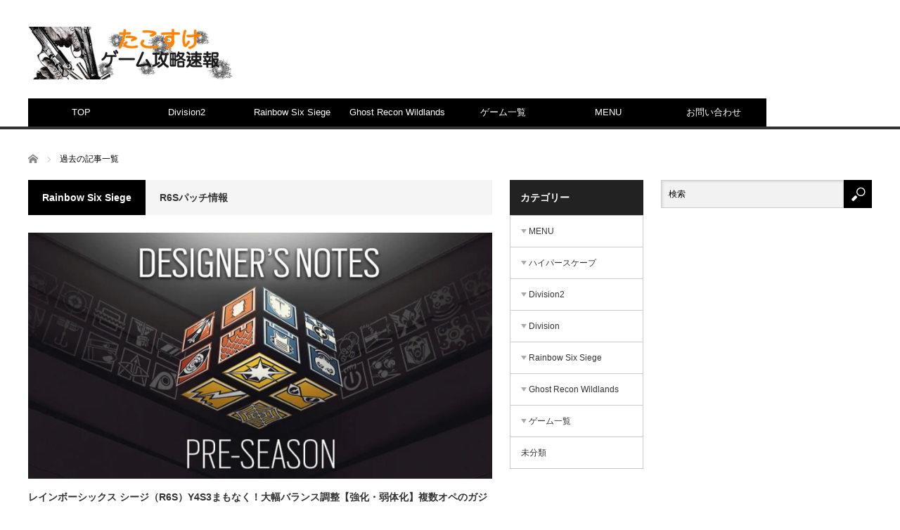

--- FILE ---
content_type: text/html; charset=UTF-8
request_url: https://takosuke-game.net/entry/category/rainbow-six-siege/rainbow-six-siege-%E3%83%91%E3%83%83%E3%83%81%E6%83%85%E5%A0%B1/page/4
body_size: 16363
content:
	 
	 

	 
	 
	 <!DOCTYPE html>
<html class="pc" lang="ja">
<head prefix="og: http://ogp.me/ns# fb: http://ogp.me/ns/fb#">
<meta charset="UTF-8">
<!--[if IE]><meta http-equiv="X-UA-Compatible" content="IE=edge,chrome=1"><![endif]-->
<meta name="viewport" content="width=device-width">

<meta name="description" content="">
<meta property="og:type" content="blog" />
<meta property="og:url" content="https://takosuke-game.net/entry/category/rainbow-six-siege/rainbow-six-siege-%E3%83%91%E3%83%83%E3%83%81%E6%83%85%E5%A0%B1/page/4">
<meta property="og:title" content="レインボーシックス シージ（R6S）Y4S3まもなく！大幅バランス調整【強化・弱体化】複数オペのガジェットの変更など" />
<meta property="og:description" content="FPS・TPSゲーム攻略サイト" />
<meta property="og:site_name" content="たこすけゲーム攻略" />
<meta property="og:image" content='https://takosuke-game.net/wp-content/themes/core_tcd027/img/common/no_image_blog.gif'>
<meta property="og:image:secure_url" content="https://takosuke-game.net/wp-content/themes/core_tcd027/img/common/no_image_blog.gif" /> 
<meta property="og:image:width" content="450" /> 
<meta property="og:image:height" content="300" />
<meta property="fb:admins" content="2115481002030416" />
<meta name="twitter:card" content="summary" />
<meta name="twitter:site" content="@takosuke-game" />
<meta name="twitter:creator" content="@takosuke-game" />
<meta name="twitter:title" content="たこすけゲーム攻略" />
<meta name="twitter:description" content="FPS・TPSゲーム攻略サイト" />
<link rel="pingback" href="https://takosuke-game.net/xmlrpc.php">
<!-- Jetpack Site Verification Tags -->
<meta name="google-site-verification" content="YRMlx4QywGe_zA3Xsx9Oa4KV_KhH5IBtsBHB7SwEYq0" />
<meta name="msvalidate.01" content="5C5E84F244380888E0DCB635F49562B5" />

	<!-- This site is optimized with the Yoast SEO plugin v15.5 - https://yoast.com/wordpress/plugins/seo/ -->
	<title>R6Sパッチ情報 アーカイブ - 4ページ目 (13ページ中) - たこすけゲーム攻略</title>
	<meta name="robots" content="index, follow, max-snippet:-1, max-image-preview:large, max-video-preview:-1" />
	<link rel="canonical" href="https://takosuke-game.net/entry/category/rainbow-six-siege/rainbow-six-siege-パッチ情報/page/4" />
	<link rel="prev" href="https://takosuke-game.net/entry/category/rainbow-six-siege/rainbow-six-siege-%e3%83%91%e3%83%83%e3%83%81%e6%83%85%e5%a0%b1/page/3" />
	<link rel="next" href="https://takosuke-game.net/entry/category/rainbow-six-siege/rainbow-six-siege-%e3%83%91%e3%83%83%e3%83%81%e6%83%85%e5%a0%b1/page/5" />
	<meta property="og:locale" content="ja_JP" />
	<meta property="og:type" content="article" />
	<meta property="og:title" content="R6Sパッチ情報 アーカイブ - 4ページ目 (13ページ中) - たこすけゲーム攻略" />
	<meta property="og:url" content="https://takosuke-game.net/entry/category/rainbow-six-siege/rainbow-six-siege-パッチ情報" />
	<meta property="og:site_name" content="たこすけゲーム攻略" />
	<meta name="twitter:card" content="summary_large_image" />
	<meta name="twitter:site" content="@takosuke_game" />
	<script type="application/ld+json" class="yoast-schema-graph">{"@context":"https://schema.org","@graph":[{"@type":"WebSite","@id":"https://takosuke-game.net/#website","url":"https://takosuke-game.net/","name":"\u305f\u3053\u3059\u3051\u30b2\u30fc\u30e0\u653b\u7565","description":"FPS\u30fbTPS\u30b2\u30fc\u30e0\u653b\u7565\u30b5\u30a4\u30c8","potentialAction":[{"@type":"SearchAction","target":"https://takosuke-game.net/?s={search_term_string}","query-input":"required name=search_term_string"}],"inLanguage":"ja"},{"@type":"CollectionPage","@id":"https://takosuke-game.net/entry/category/rainbow-six-siege/rainbow-six-siege-%e3%83%91%e3%83%83%e3%83%81%e6%83%85%e5%a0%b1/page/4#webpage","url":"https://takosuke-game.net/entry/category/rainbow-six-siege/rainbow-six-siege-%e3%83%91%e3%83%83%e3%83%81%e6%83%85%e5%a0%b1/page/4","name":"R6S\u30d1\u30c3\u30c1\u60c5\u5831 \u30a2\u30fc\u30ab\u30a4\u30d6 - 4\u30da\u30fc\u30b8\u76ee (13\u30da\u30fc\u30b8\u4e2d) - \u305f\u3053\u3059\u3051\u30b2\u30fc\u30e0\u653b\u7565","isPartOf":{"@id":"https://takosuke-game.net/#website"},"breadcrumb":{"@id":"https://takosuke-game.net/entry/category/rainbow-six-siege/rainbow-six-siege-%e3%83%91%e3%83%83%e3%83%81%e6%83%85%e5%a0%b1/page/4#breadcrumb"},"inLanguage":"ja","potentialAction":[{"@type":"ReadAction","target":["https://takosuke-game.net/entry/category/rainbow-six-siege/rainbow-six-siege-%e3%83%91%e3%83%83%e3%83%81%e6%83%85%e5%a0%b1/page/4"]}]},{"@type":"BreadcrumbList","@id":"https://takosuke-game.net/entry/category/rainbow-six-siege/rainbow-six-siege-%e3%83%91%e3%83%83%e3%83%81%e6%83%85%e5%a0%b1/page/4#breadcrumb","itemListElement":[{"@type":"ListItem","position":1,"item":{"@type":"WebPage","@id":"https://takosuke-game.net/","url":"https://takosuke-game.net/","name":"\u30db\u30fc\u30e0"}},{"@type":"ListItem","position":2,"item":{"@type":"WebPage","@id":"https://takosuke-game.net/entry/category/rainbow-six-siege","url":"https://takosuke-game.net/entry/category/rainbow-six-siege","name":"Rainbow Six Siege"}},{"@type":"ListItem","position":3,"item":{"@type":"WebPage","@id":"https://takosuke-game.net/entry/category/rainbow-six-siege/rainbow-six-siege-%e3%83%91%e3%83%83%e3%83%81%e6%83%85%e5%a0%b1","url":"https://takosuke-game.net/entry/category/rainbow-six-siege/rainbow-six-siege-%e3%83%91%e3%83%83%e3%83%81%e6%83%85%e5%a0%b1","name":"R6S\u30d1\u30c3\u30c1\u60c5\u5831"}},{"@type":"ListItem","position":4,"item":{"@type":"WebPage","@id":"https://takosuke-game.net/entry/category/rainbow-six-siege/rainbow-six-siege-%e3%83%91%e3%83%83%e3%83%81%e6%83%85%e5%a0%b1/page/4","url":"https://takosuke-game.net/entry/category/rainbow-six-siege/rainbow-six-siege-%e3%83%91%e3%83%83%e3%83%81%e6%83%85%e5%a0%b1/page/4","name":"R6S\u30d1\u30c3\u30c1\u60c5\u5831 \u30a2\u30fc\u30ab\u30a4\u30d6 - 4\u30da\u30fc\u30b8\u76ee (13\u30da\u30fc\u30b8\u4e2d) - \u305f\u3053\u3059\u3051\u30b2\u30fc\u30e0\u653b\u7565"}}]}]}</script>
	<!-- / Yoast SEO plugin. -->


<link rel='dns-prefetch' href='//www.googletagmanager.com' />
<link rel='dns-prefetch' href='//s.w.org' />
<link rel='dns-prefetch' href='//v0.wordpress.com' />
<link rel='dns-prefetch' href='//widgets.wp.com' />
<link rel='dns-prefetch' href='//s0.wp.com' />
<link rel='dns-prefetch' href='//0.gravatar.com' />
<link rel='dns-prefetch' href='//1.gravatar.com' />
<link rel='dns-prefetch' href='//2.gravatar.com' />
<link rel='dns-prefetch' href='//i0.wp.com' />
<link rel='dns-prefetch' href='//i1.wp.com' />
<link rel='dns-prefetch' href='//i2.wp.com' />
<link rel='dns-prefetch' href='//jetpack.wordpress.com' />
<link rel='dns-prefetch' href='//s1.wp.com' />
<link rel='dns-prefetch' href='//s2.wp.com' />
<link rel='dns-prefetch' href='//public-api.wordpress.com' />
<link rel='dns-prefetch' href='//c0.wp.com' />
<link rel="alternate" type="application/rss+xml" title="たこすけゲーム攻略 &raquo; フィード" href="https://takosuke-game.net/feed" />
<link rel="alternate" type="application/rss+xml" title="たこすけゲーム攻略 &raquo; コメントフィード" href="https://takosuke-game.net/comments/feed" />
<link rel="alternate" type="application/rss+xml" title="たこすけゲーム攻略 &raquo; R6Sパッチ情報 カテゴリーのフィード" href="https://takosuke-game.net/entry/category/rainbow-six-siege/rainbow-six-siege-%e3%83%91%e3%83%83%e3%83%81%e6%83%85%e5%a0%b1/feed" />
		<script type="text/javascript">
			window._wpemojiSettings = {"baseUrl":"https:\/\/s.w.org\/images\/core\/emoji\/13.0.1\/72x72\/","ext":".png","svgUrl":"https:\/\/s.w.org\/images\/core\/emoji\/13.0.1\/svg\/","svgExt":".svg","source":{"concatemoji":"https:\/\/takosuke-game.net\/wp-includes\/js\/wp-emoji-release.min.js?ver=5.6.16"}};
			!function(e,a,t){var n,r,o,i=a.createElement("canvas"),p=i.getContext&&i.getContext("2d");function s(e,t){var a=String.fromCharCode;p.clearRect(0,0,i.width,i.height),p.fillText(a.apply(this,e),0,0);e=i.toDataURL();return p.clearRect(0,0,i.width,i.height),p.fillText(a.apply(this,t),0,0),e===i.toDataURL()}function c(e){var t=a.createElement("script");t.src=e,t.defer=t.type="text/javascript",a.getElementsByTagName("head")[0].appendChild(t)}for(o=Array("flag","emoji"),t.supports={everything:!0,everythingExceptFlag:!0},r=0;r<o.length;r++)t.supports[o[r]]=function(e){if(!p||!p.fillText)return!1;switch(p.textBaseline="top",p.font="600 32px Arial",e){case"flag":return s([127987,65039,8205,9895,65039],[127987,65039,8203,9895,65039])?!1:!s([55356,56826,55356,56819],[55356,56826,8203,55356,56819])&&!s([55356,57332,56128,56423,56128,56418,56128,56421,56128,56430,56128,56423,56128,56447],[55356,57332,8203,56128,56423,8203,56128,56418,8203,56128,56421,8203,56128,56430,8203,56128,56423,8203,56128,56447]);case"emoji":return!s([55357,56424,8205,55356,57212],[55357,56424,8203,55356,57212])}return!1}(o[r]),t.supports.everything=t.supports.everything&&t.supports[o[r]],"flag"!==o[r]&&(t.supports.everythingExceptFlag=t.supports.everythingExceptFlag&&t.supports[o[r]]);t.supports.everythingExceptFlag=t.supports.everythingExceptFlag&&!t.supports.flag,t.DOMReady=!1,t.readyCallback=function(){t.DOMReady=!0},t.supports.everything||(n=function(){t.readyCallback()},a.addEventListener?(a.addEventListener("DOMContentLoaded",n,!1),e.addEventListener("load",n,!1)):(e.attachEvent("onload",n),a.attachEvent("onreadystatechange",function(){"complete"===a.readyState&&t.readyCallback()})),(n=t.source||{}).concatemoji?c(n.concatemoji):n.wpemoji&&n.twemoji&&(c(n.twemoji),c(n.wpemoji)))}(window,document,window._wpemojiSettings);
		</script>
		<style type="text/css">
img.wp-smiley,
img.emoji {
	display: inline !important;
	border: none !important;
	box-shadow: none !important;
	height: 1em !important;
	width: 1em !important;
	margin: 0 .07em !important;
	vertical-align: -0.1em !important;
	background: none !important;
	padding: 0 !important;
}
</style>
	<link rel='stylesheet' id='style-css'  href='https://takosuke-game.net/wp-content/themes/core_tcd027/style.css?ver=4.0.3' type='text/css' media='screen' />
<link rel='stylesheet' id='wp-block-library-css'  href='https://c0.wp.com/c/5.6.16/wp-includes/css/dist/block-library/style.min.css' type='text/css' media='all' />
<style id='wp-block-library-inline-css' type='text/css'>
.has-text-align-justify{text-align:justify;}
</style>
<link rel='stylesheet' id='liquid-block-speech-css'  href='https://takosuke-game.net/wp-content/plugins/liquid-speech-balloon/css/block.css?ver=5.6.16' type='text/css' media='all' />
<link rel='stylesheet' id='contact-form-7-css'  href='https://takosuke-game.net/wp-content/plugins/contact-form-7/includes/css/styles.css?ver=5.3.2' type='text/css' media='all' />
<link rel='stylesheet' id='pz-linkcard-css'  href='//takosuke-game.net/wp-content/uploads/pz-linkcard/style.css?ver=5.6.16' type='text/css' media='all' />
<link rel='stylesheet' id='tablepress-default-css'  href='https://takosuke-game.net/wp-content/tablepress-combined.min.css?ver=4' type='text/css' media='all' />
<link rel='stylesheet' id='tablepress-responsive-tables-css'  href='https://takosuke-game.net/wp-content/plugins/tablepress-responsive-tables/css/tablepress-responsive.min.css?ver=1.7' type='text/css' media='all' />
<style id='rocket-lazyload-inline-css' type='text/css'>
.rll-youtube-player{position:relative;padding-bottom:56.23%;height:0;overflow:hidden;max-width:100%;}.rll-youtube-player iframe{position:absolute;top:0;left:0;width:100%;height:100%;z-index:100;background:0 0}.rll-youtube-player img{bottom:0;display:block;left:0;margin:auto;max-width:100%;width:100%;position:absolute;right:0;top:0;border:none;height:auto;cursor:pointer;-webkit-transition:.4s all;-moz-transition:.4s all;transition:.4s all}.rll-youtube-player img:hover{-webkit-filter:brightness(75%)}.rll-youtube-player .play{height:72px;width:72px;left:50%;top:50%;margin-left:-36px;margin-top:-36px;position:absolute;background:url(https://takosuke-game.net/wp-content/plugins/rocket-lazy-load/assets/img/youtube.png) no-repeat;cursor:pointer}
</style>
<link rel='stylesheet' id='jetpack_css-css'  href='https://c0.wp.com/p/jetpack/9.8.3/css/jetpack.css' type='text/css' media='all' />
<script type='text/javascript' src='https://c0.wp.com/c/5.6.16/wp-includes/js/jquery/jquery.min.js' id='jquery-core-js'></script>
<script type='text/javascript' src='https://c0.wp.com/c/5.6.16/wp-includes/js/jquery/jquery-migrate.min.js' id='jquery-migrate-js'></script>
<script type='text/javascript' src='https://www.googletagmanager.com/gtag/js?id=UA-79385608-1' id='google_gtagjs-js' async></script>
<script type='text/javascript' id='google_gtagjs-js-after'>
window.dataLayer = window.dataLayer || [];function gtag(){dataLayer.push(arguments);}
gtag('js', new Date());
gtag('set', 'developer_id.dZTNiMT', true);
gtag('config', 'UA-79385608-1', {"anonymize_ip":true} );
</script>
<link rel="https://api.w.org/" href="https://takosuke-game.net/wp-json/" /><link rel="alternate" type="application/json" href="https://takosuke-game.net/wp-json/wp/v2/categories/11" /><meta name="generator" content="Site Kit by Google 1.23.0" /><style type="text/css">.liquid-speech-balloon-00 .liquid-speech-balloon-avatar { background-image: url("https://takosuke-game.net/wp-content/uploads/2020/07/p184.png"); } .liquid-speech-balloon-01 .liquid-speech-balloon-avatar { background-image: url("https://takosuke-game.net/wp-content/uploads/2020/07/p771.png"); } .liquid-speech-balloon-02 .liquid-speech-balloon-avatar { background-image: url("https://takosuke-game.net/wp-content/uploads/2020/07/noob.png"); } </style>
<style type="text/css">.liquid-speech-balloon-00 .liquid-speech-balloon-avatar::after { content: "ジャニーズRJ"; } .liquid-speech-balloon-01 .liquid-speech-balloon-avatar::after { content: "ジャニーズRJ"; } .liquid-speech-balloon-02 .liquid-speech-balloon-avatar::after { content: "NOOB"; } </style>
<style type='text/css'>img#wpstats{display:none}</style>
		
<script src="https://takosuke-game.net/wp-content/themes/core_tcd027/js/modernizr.js?ver=4.0.3"></script>
<script src="https://takosuke-game.net/wp-content/themes/core_tcd027/js/jscript.js?ver=4.0.3"></script>
<script src="https://takosuke-game.net/wp-content/themes/core_tcd027/js/comment.js?ver=4.0.3"></script>

<link rel="stylesheet" media="screen and (max-width:771px)" href="https://takosuke-game.net/wp-content/themes/core_tcd027/responsive.css?ver=4.0.3">
<link rel="stylesheet" media="screen and (max-width:771px)" href="https://takosuke-game.net/wp-content/themes/core_tcd027/footer-bar/footer-bar.css?ver=4.0.3">

<link rel="stylesheet" href="https://takosuke-game.net/wp-content/themes/core_tcd027/japanese.css?ver=4.0.3">

<!--[if lt IE 9]>
<script src="https://takosuke-game.net/wp-content/themes/core_tcd027/js/html5.js?ver=4.0.3"></script>
<![endif]-->

<style type="text/css">

body { font-size:14px; }

#logo { top:38px; left:0px; }

a:hover, #header_button li a:hover, #header_button li a.active, #header_menu li a:hover, #copyright_area a:hover, #bread_crumb .last, .styled_post_list1 li a:hover, .post_meta a:hover, .side_headline, #index_featured_post_list2 .headline
 { color:#000000; }

.design_date, #load_post a:hover, #header_category_list, #header_tag_list, #header_button li#category_button a:before, #header_button li#recommend_button a:before, #header_button li#tag_button a:before, #header_button li#misc_button a:before, #header_recommend_list a:before, #header_misc_list a:before,
 .pc #global_menu ul a, #post_list_tab li a:hover, #return_top a:hover, #wp-calendar td a:hover, #wp-calendar #prev a:hover, #wp-calendar #next a:hover, .widget_search #search-btn input:hover, .widget_search #searchsubmit:hover,
  #related_post .image:hover img, #submit_comment:hover, #post_pagination a:hover, #post_pagination p, .tcdw_category_list_widget a:hover, a.menu_button:hover, .author_profile .author_social_link li.author_link a:hover, .archive_headline span, .author_info_link:hover
   { background-color:#000000; }

.side_headline, #index_featured_post_list2 .headline, #comment_textarea textarea:focus, #guest_info input:focus, .single_headline, #related_post .image:hover img, .post_list .image:hover img, .styled_post_list1 .image:hover img
 { border-color:#000000; }

.pc #global_menu ul a:hover
   { background-color:#BDBDBD; }

.mobile #global_menu a:hover
   { background-color:#000000 !important; }

#index_featured_post_list2 .headline
   { border-color:#1FA6E0; color:#1FA6E0; }


#twitter_timeline-3 .side_headline { color:#000000; border-color:#000000; }
#global_menu #menu-item-535 a { background-color:#000000; }
#global_menu #menu-item-535 a:hover { background-color:#BDBDBD; }
#global_menu #menu-item-1809 a { background-color:#000000; }
#global_menu #menu-item-1809 a:hover { background-color:#BDBDBD; }
#global_menu #menu-item-1818 a { background-color:#000000; }
#global_menu #menu-item-1818 a:hover { background-color:#BDBDBD; }
#global_menu #menu-item-1828 a { background-color:#000000; }
#global_menu #menu-item-1828 a:hover { background-color:#BDBDBD; }
#global_menu #menu-item-563 a { background-color:#000000; }
#global_menu #menu-item-563 a:hover { background-color:#BDBDBD; }
#global_menu #menu-item-570 a { background-color:#000000; }
#global_menu #menu-item-570 a:hover { background-color:#BDBDBD; }

iframe{ width: 100%; }

#logo_image_mobile a{ height:200px; }


/*201605
body{color: #fff;}
h1,h2,h3,h4,h5,h6{color:#fff;}
.index_post_list {background: rgba(0,0,0,0.5);}
.index_post_list .post_type2  {background: rgba(0,0,0,0.5);}
#footer {color:#222;}
#bread_crumb li.cat_bc a:last-child, #bread_crumb li.cat_bc a:only-child{color:#fff;}
#side_col1.type2 .side_widget {background: none;}
#toc_container {background: none;}
.styled_post_list2 {background: none;}
201605*/

.post_content h2 { position:relative; font-size:140%; font-size: 140%; background:#1f3134; color: #ffffff;  padding: 10px 15px; margin-bottom:40px;}
.post_content h2::before{ border-top: 10px solid #1f3134; content: ''; position: absolute; border-top: 10px solid #f3f3f3; border-right: 10px solid transparent; border-left: 10px solid transparent; bottom: -10px; left: 50px;}
.post_content h2::after{ content: ''; position: absolute; border-top: 10px solid #f3f3f3; border-right: 10px solid transparent; border-left: 10px solid transparent; bottom: -10px; left: 50px; border-top: 10px solid #1f3134;}
.post_content h3 {  font-size:130%; border-bottom: 1px #1f3134 dotted; }
.post_content h4 { font-size:120%; background-color: #f3f3f3; padding: 10px; }
.post_content h5 { font-size:110%; }

</style>



			<style type="text/css">
				/* If html does not have either class, do not show lazy loaded images. */
				html:not( .jetpack-lazy-images-js-enabled ):not( .js ) .jetpack-lazy-image {
					display: none;
				}
			</style>
			<script>
				document.documentElement.classList.add(
					'jetpack-lazy-images-js-enabled'
				);
			</script>
		<script async src="//pagead2.googlesyndication.com/pagead/js/adsbygoogle.js"></script><script>(adsbygoogle = window.adsbygoogle || []).push({"google_ad_client":"ca-pub-3642496943393064","enable_page_level_ads":true,"tag_partner":"site_kit"});</script><link rel="icon" href="https://i0.wp.com/takosuke-game.net/wp-content/uploads/2017/08/wallpaper-guns-10のコピー.jpg?fit=32%2C32&#038;ssl=1" sizes="32x32" />
<link rel="icon" href="https://i0.wp.com/takosuke-game.net/wp-content/uploads/2017/08/wallpaper-guns-10のコピー.jpg?fit=192%2C185&#038;ssl=1" sizes="192x192" />
<link rel="apple-touch-icon" href="https://i0.wp.com/takosuke-game.net/wp-content/uploads/2017/08/wallpaper-guns-10のコピー.jpg?fit=180%2C173&#038;ssl=1" />
<meta name="msapplication-TileImage" content="https://i0.wp.com/takosuke-game.net/wp-content/uploads/2017/08/wallpaper-guns-10のコピー.jpg?fit=270%2C260&#038;ssl=1" />
			<link rel="stylesheet" type="text/css" id="wp-custom-css" href="https://takosuke-game.net/?custom-css=6b6623dcff" />
		<script async src="//pagead2.googlesyndication.com/pagead/js/adsbygoogle.js"></script>
<script>
  (adsbygoogle = window.adsbygoogle || []).push({
    google_ad_client: "ca-pub-3642496943393064",
    enable_page_level_ads: true
  });
</script>

<noscript><style id="rocket-lazyload-nojs-css">.rll-youtube-player, [data-lazy-src]{display:none !important;}</style></noscript>	
<script async src="//pagead2.googlesyndication.com/pagead/js/adsbygoogle.js"></script>
<script>
     (adsbygoogle = window.adsbygoogle || []).push({
          google_ad_client: "ca-pub-3642496943393064",
          enable_page_level_ads: true
     });
</script>	
	
	<!-- Global site tag (gtag.js) - Google Analytics -->
<script async src="https://www.googletagmanager.com/gtag/js?id=UA-79385608-1"></script>
<script>
  window.dataLayer = window.dataLayer || [];
  function gtag(){dataLayer.push(arguments);}
  gtag('js', new Date());

  gtag('config', 'UA-79385608-1');
</script>
	
</head>
<body class="archive paged category category-rainbow-six-siege- category-11 paged-4 category-paged-4">

 <div id="header">
  <div id="header_inner">

   <!-- logo -->
      <div id='logo_image'>
<h1 id="logo"><a href=" https://takosuke-game.net/" title="たこすけゲーム攻略" data-label="たこすけゲーム攻略"><img src="data:image/svg+xml,%3Csvg%20xmlns='http://www.w3.org/2000/svg'%20viewBox='0%200%200%200'%3E%3C/svg%3E" alt="たこすけゲーム攻略" title="たこすけゲーム攻略" data-lazy-src="https://takosuke-game.net/wp-content/uploads/tcd-w/logo.png?1769765541" /><noscript><img src="https://takosuke-game.net/wp-content/uploads/tcd-w/logo.png?1769765541" alt="たこすけゲーム攻略" title="たこすけゲーム攻略" /></noscript></a></h1>
</div>
   
   <!-- global menu -->
      <a href="#" class="menu_button"></a>
   <div id="global_menu" class="clearfix">
    <ul id="menu-top" class="menu"><li id="menu-item-535" class="menu-item menu-item-type-custom menu-item-object-custom menu-item-home menu-item-535"><a href="http://takosuke-game.net">TOP</a></li>
<li id="menu-item-4124" class="menu-item menu-item-type-taxonomy menu-item-object-category menu-item-has-children menu-item-4124 menu-category-52"><a href="https://takosuke-game.net/entry/category/division2">Division2</a>
<ul class="sub-menu">
	<li id="menu-item-4638" class="menu-item menu-item-type-post_type menu-item-object-post menu-item-4638"><a href="https://takosuke-game.net/about-division2">Division2について</a></li>
	<li id="menu-item-4125" class="menu-item menu-item-type-taxonomy menu-item-object-category menu-item-4125 menu-category-53"><a href="https://takosuke-game.net/entry/category/division2/%E3%83%8B%E3%83%A5%E3%83%BC%E3%82%B9-division2">ニュース</a></li>
	<li id="menu-item-4579" class="menu-item menu-item-type-taxonomy menu-item-object-category menu-item-4579 menu-category-55"><a href="https://takosuke-game.net/entry/category/division2/%e3%83%91%e3%83%83%e3%83%81%e6%83%85%e5%a0%b1">パッチ情報</a></li>
	<li id="menu-item-4844" class="menu-item menu-item-type-taxonomy menu-item-object-category menu-item-4844 menu-category-56"><a href="https://takosuke-game.net/entry/category/division2/%e3%82%a2%e3%82%a4%e3%83%86%e3%83%a0%e3%81%ae%e4%bd%8d%e7%bd%ae">アイテムの位置</a></li>
	<li id="menu-item-4481" class="menu-item menu-item-type-taxonomy menu-item-object-category menu-item-4481 menu-category-54"><a href="https://takosuke-game.net/entry/category/division2/%e3%83%a1%e3%83%b3%e3%83%86%e3%83%8a%e3%83%b3%e3%82%b9%e6%83%85%e5%a0%b1">メンテナンス情報</a></li>
	<li id="menu-item-5017" class="menu-item menu-item-type-taxonomy menu-item-object-category menu-item-5017 menu-category-57"><a href="https://takosuke-game.net/entry/category/division2/%e8%a3%85%e5%82%99%e3%82%bb%e3%83%83%e3%83%88%e4%b8%80%e8%a6%a7%e8%a1%a8">装備セット一覧表</a></li>
</ul>
</li>
<li id="menu-item-1809" class="menu-item menu-item-type-taxonomy menu-item-object-category current-category-ancestor current-menu-ancestor current-menu-parent current-category-parent menu-item-has-children menu-item-1809 menu-category-5"><a href="https://takosuke-game.net/entry/category/rainbow-six-siege">Rainbow Six Siege</a>
<ul class="sub-menu">
	<li id="menu-item-1810" class="menu-item menu-item-type-taxonomy menu-item-object-category menu-item-1810 menu-category-6"><a href="https://takosuke-game.net/entry/category/rainbow-six-siege/rainbow-six-siege-%e3%83%8b%e3%83%a5%e3%83%bc%e3%82%b9">ニュース</a></li>
	<li id="menu-item-1811" class="menu-item menu-item-type-taxonomy menu-item-object-category current-menu-item menu-item-1811 menu-category-11"><a href="https://takosuke-game.net/entry/category/rainbow-six-siege/rainbow-six-siege-%e3%83%91%e3%83%83%e3%83%81%e6%83%85%e5%a0%b1" aria-current="page">R6Sパッチ情報</a></li>
	<li id="menu-item-1812" class="menu-item menu-item-type-taxonomy menu-item-object-category menu-item-1812 menu-category-12"><a href="https://takosuke-game.net/entry/category/rainbow-six-siege/rainbow-six-siege-%e3%83%a1%e3%83%b3%e3%83%86%e3%83%8a%e3%83%b3%e3%82%b9%e6%83%85%e5%a0%b1">メンテナンス情報</a></li>
	<li id="menu-item-1813" class="menu-item menu-item-type-taxonomy menu-item-object-category menu-item-1813 menu-category-14"><a href="https://takosuke-game.net/entry/category/rainbow-six-siege/rainbow-six-siege-%e9%81%a9%e6%ad%a3%e3%82%a2%e3%82%bf%e3%83%83%e3%83%81%e3%83%a1%e3%83%b3%e3%83%88">適正アタッチメント</a></li>
	<li id="menu-item-3028" class="menu-item menu-item-type-taxonomy menu-item-object-category menu-item-3028 menu-category-51"><a href="https://takosuke-game.net/entry/category/rainbow-six-siege/%e3%82%a2%e3%82%a6%e3%83%88%e3%83%96%e3%83%ac%e3%82%a4%e3%82%af">アウトブレイク</a></li>
	<li id="menu-item-1814" class="menu-item menu-item-type-taxonomy menu-item-object-category menu-item-1814 menu-category-20"><a href="https://takosuke-game.net/entry/category/rainbow-six-siege/rainbow-six-siege-tips%e3%83%bb%e5%b0%8f%e6%8a%80%e9%9b%86">Tips・小技集</a></li>
	<li id="menu-item-1815" class="menu-item menu-item-type-taxonomy menu-item-object-category menu-item-1815 menu-category-18"><a href="https://takosuke-game.net/entry/category/rainbow-six-siege/rainbow-six-siege-%e5%88%9d%e5%bf%83%e8%80%85%e3%82%ac%e3%82%a4%e3%83%89">初心者ガイド</a></li>
	<li id="menu-item-1816" class="menu-item menu-item-type-taxonomy menu-item-object-category menu-item-1816 menu-category-29"><a href="https://takosuke-game.net/entry/category/rainbow-six-siege/rainbow-six-siege-%e3%83%99%e3%82%b9%e3%83%88%e3%83%97%e3%83%ac%e3%82%a4%e3%83%bb%e3%83%95%e3%82%a1%e3%83%b3%e3%82%a2%e3%83%bc%e3%83%88">ベストプレイ・ファンアート</a></li>
	<li id="menu-item-1817" class="menu-item menu-item-type-taxonomy menu-item-object-category menu-item-1817 menu-category-34"><a href="https://takosuke-game.net/entry/category/rainbow-six-siege/rainbow-six-siege-%e3%83%9e%e3%83%83%e3%83%97">マップ一覧</a></li>
</ul>
</li>
<li id="menu-item-1818" class="menu-item menu-item-type-taxonomy menu-item-object-category menu-item-has-children menu-item-1818 menu-category-3"><a href="https://takosuke-game.net/entry/category/ghost-recon-wildlands">Ghost Recon Wildlands</a>
<ul class="sub-menu">
	<li id="menu-item-1819" class="menu-item menu-item-type-taxonomy menu-item-object-category menu-item-1819 menu-category-42"><a href="https://takosuke-game.net/entry/category/ghost-recon-wildlands/%e6%ad%a6%e5%99%a8%e3%83%bb%e3%83%91%e3%83%bc%e3%83%84%e5%85%a8%e4%b8%80%e8%a6%a7%e8%a1%a8">武器・パーツ全一覧表</a></li>
	<li id="menu-item-1820" class="menu-item menu-item-type-taxonomy menu-item-object-category menu-item-1820 menu-category-4"><a href="https://takosuke-game.net/entry/category/ghost-recon-wildlands/ghost-recon-wildlands-%e3%83%8b%e3%83%a5%e3%83%bc%e3%82%b9">ニュース</a></li>
	<li id="menu-item-1821" class="menu-item menu-item-type-taxonomy menu-item-object-category menu-item-1821 menu-category-19"><a href="https://takosuke-game.net/entry/category/ghost-recon-wildlands/ghost-recon-wildlands-%e3%83%91%e3%83%83%e3%83%81%e6%83%85%e5%a0%b1">パッチ情報</a></li>
	<li id="menu-item-1822" class="menu-item menu-item-type-taxonomy menu-item-object-category menu-item-1822 menu-category-17"><a href="https://takosuke-game.net/entry/category/ghost-recon-wildlands/ghost-recon-wildlands-%e6%ad%a6%e5%99%a8%e3%83%bb%e3%83%91%e3%83%bc%e3%83%84%e4%bd%8d%e7%bd%ae">武器・パーツ位置</a></li>
	<li id="menu-item-1823" class="menu-item menu-item-type-taxonomy menu-item-object-category menu-item-1823 menu-category-28"><a href="https://takosuke-game.net/entry/category/ghost-recon-wildlands/ghost-recon-wildlands-%e3%83%9c%e3%83%bc%e3%83%8a%e3%82%b9%e3%83%a1%e3%83%80%e3%83%ab%e4%bd%8d%e7%bd%ae">ボーナスメダル位置</a></li>
</ul>
</li>
<li id="menu-item-1828" class="menu-item menu-item-type-taxonomy menu-item-object-category menu-item-has-children menu-item-1828 menu-category-32"><a href="https://takosuke-game.net/entry/category/%e3%82%b2%e3%83%bc%e3%83%a0%e4%b8%80%e8%a6%a7">ゲーム一覧</a>
<ul class="sub-menu">
	<li id="menu-item-1798" class="menu-item menu-item-type-taxonomy menu-item-object-category menu-item-has-children menu-item-1798 menu-category-7"><a href="https://takosuke-game.net/entry/category/division">Division</a>
	<ul class="sub-menu">
		<li id="menu-item-1799" class="menu-item menu-item-type-taxonomy menu-item-object-category menu-item-1799 menu-category-8"><a href="https://takosuke-game.net/entry/category/division/division-%e3%83%8b%e3%83%a5%e3%83%bc%e3%82%b9">ニュース</a></li>
		<li id="menu-item-1800" class="menu-item menu-item-type-taxonomy menu-item-object-category menu-item-1800 menu-category-13"><a href="https://takosuke-game.net/entry/category/division/division-%e3%83%91%e3%83%83%e3%83%81%e6%83%85%e5%a0%b1">パッチ情報</a></li>
		<li id="menu-item-1801" class="menu-item menu-item-type-taxonomy menu-item-object-category menu-item-1801 menu-category-9"><a href="https://takosuke-game.net/entry/category/division/division-%e3%83%a1%e3%83%b3%e3%83%86%e3%83%8a%e3%83%b3%e3%82%b9%e6%83%85%e5%a0%b1">メンテナンス情報</a></li>
		<li id="menu-item-1802" class="menu-item menu-item-type-taxonomy menu-item-object-category menu-item-1802 menu-category-10"><a href="https://takosuke-game.net/entry/category/division/division-%e3%82%aa%e3%82%b9%e3%82%b9%e3%83%a1%e8%a3%85%e5%82%99%e3%83%bb%e3%82%b9%e3%82%ad%e3%83%ab">オススメ装備・スキル</a></li>
		<li id="menu-item-1803" class="menu-item menu-item-type-taxonomy menu-item-object-category menu-item-1803 menu-category-15"><a href="https://takosuke-game.net/entry/category/division/division-%e3%82%b0%e3%83%aa%e3%83%83%e3%83%81">グリッチ</a></li>
		<li id="menu-item-1804" class="menu-item menu-item-type-taxonomy menu-item-object-category menu-item-1804 menu-category-16"><a href="https://takosuke-game.net/entry/category/division/division-%e8%a8%ad%e8%a8%88%e5%9b%b3">おすすめ設計図</a></li>
		<li id="menu-item-1805" class="menu-item menu-item-type-taxonomy menu-item-object-category menu-item-1805 menu-category-24"><a href="https://takosuke-game.net/entry/category/division/division-%e5%a7%8b%e3%82%81%e6%96%b9%e3%82%ac%e3%82%a4%e3%83%89">始め方ガイド</a></li>
		<li id="menu-item-1806" class="menu-item menu-item-type-taxonomy menu-item-object-category menu-item-1806 menu-category-25"><a href="https://takosuke-game.net/entry/category/division/division-%e8%a3%85%e5%82%99%e3%82%bb%e3%83%83%e3%83%88">装備セット</a></li>
		<li id="menu-item-1807" class="menu-item menu-item-type-taxonomy menu-item-object-category menu-item-1807 menu-category-23"><a href="https://takosuke-game.net/entry/category/division/division-%e3%83%9f%e3%83%83%e3%82%b7%e3%83%a7%e3%83%b3">ミッション</a></li>
		<li id="menu-item-1808" class="menu-item menu-item-type-taxonomy menu-item-object-category menu-item-1808 menu-category-33"><a href="https://takosuke-game.net/entry/category/division/division-%e6%ad%a6%e5%99%a8">武器</a></li>
	</ul>
</li>
	<li id="menu-item-2736" class="menu-item menu-item-type-taxonomy menu-item-object-category menu-item-has-children menu-item-2736 menu-category-49"><a href="https://takosuke-game.net/entry/category/%e3%82%b2%e3%83%bc%e3%83%a0%e4%b8%80%e8%a6%a7/farcry5">FARCRY5</a>
	<ul class="sub-menu">
		<li id="menu-item-2738" class="menu-item menu-item-type-taxonomy menu-item-object-category menu-item-2738 menu-category-50"><a href="https://takosuke-game.net/entry/category/%e3%82%b2%e3%83%bc%e3%83%a0%e4%b8%80%e8%a6%a7/farcry5/%e3%83%8b%e3%83%a5%e3%83%bc%e3%82%b9">ニュース</a></li>
	</ul>
</li>
	<li id="menu-item-1861" class="menu-item menu-item-type-taxonomy menu-item-object-category menu-item-has-children menu-item-1861 menu-category-44"><a href="https://takosuke-game.net/entry/category/%e3%82%b2%e3%83%bc%e3%83%a0%e4%b8%80%e8%a6%a7/next-day-survival">Next Day Survival</a>
	<ul class="sub-menu">
		<li id="menu-item-1862" class="menu-item menu-item-type-taxonomy menu-item-object-category menu-item-1862 menu-category-45"><a href="https://takosuke-game.net/entry/category/%e3%82%b2%e3%83%bc%e3%83%a0%e4%b8%80%e8%a6%a7/next-day-survival/next-day-survival-%e5%a7%8b%e3%82%81%e6%96%b9%e3%82%ac%e3%82%a4%e3%83%89">始め方ガイド</a></li>
	</ul>
</li>
	<li id="menu-item-1826" class="menu-item menu-item-type-taxonomy menu-item-object-category menu-item-has-children menu-item-1826 menu-category-26"><a href="https://takosuke-game.net/entry/category/%e3%82%b2%e3%83%bc%e3%83%a0%e4%b8%80%e8%a6%a7/for-honor">For Honor</a>
	<ul class="sub-menu">
		<li id="menu-item-1827" class="menu-item menu-item-type-taxonomy menu-item-object-category menu-item-1827 menu-category-27"><a href="https://takosuke-game.net/entry/category/%e3%82%b2%e3%83%bc%e3%83%a0%e4%b8%80%e8%a6%a7/for-honor/for-honor-%e3%83%8b%e3%83%a5%e3%83%bc%e3%82%b9">ニュース</a></li>
	</ul>
</li>
	<li id="menu-item-1824" class="menu-item menu-item-type-taxonomy menu-item-object-category menu-item-has-children menu-item-1824 menu-category-21"><a href="https://takosuke-game.net/entry/category/%e3%82%b2%e3%83%bc%e3%83%a0%e4%b8%80%e8%a6%a7/watchdogs2">WatchDogs2</a>
	<ul class="sub-menu">
		<li id="menu-item-1825" class="menu-item menu-item-type-taxonomy menu-item-object-category menu-item-1825 menu-category-22"><a href="https://takosuke-game.net/entry/category/%e3%82%b2%e3%83%bc%e3%83%a0%e4%b8%80%e8%a6%a7/watchdogs2/watchdogs2-%e3%83%8b%e3%83%a5%e3%83%bc%e3%82%b9">ニュース</a></li>
	</ul>
</li>
	<li id="menu-item-1829" class="menu-item menu-item-type-taxonomy menu-item-object-category menu-item-1829 menu-category-30"><a href="https://takosuke-game.net/entry/category/%e3%82%b2%e3%83%bc%e3%83%a0%e4%b8%80%e8%a6%a7/%e6%9c%9f%e5%be%85%e4%bd%9c">期待作</a></li>
	<li id="menu-item-6012" class="menu-item menu-item-type-taxonomy menu-item-object-category menu-item-has-children menu-item-6012 menu-category-59"><a href="https://takosuke-game.net/entry/category/%e3%83%8f%e3%82%a4%e3%83%91%e3%83%bc%e3%82%b9%e3%82%b1%e3%83%bc%e3%83%97">ハイパースケープ</a>
	<ul class="sub-menu">
		<li id="menu-item-6013" class="menu-item menu-item-type-taxonomy menu-item-object-category menu-item-6013 menu-category-60"><a href="https://takosuke-game.net/entry/category/%e3%83%8f%e3%82%a4%e3%83%91%e3%83%bc%e3%82%b9%e3%82%b1%e3%83%bc%e3%83%97/%e3%83%8b%e3%83%a5%e3%83%bc%e3%82%b9-%e3%83%8f%e3%82%a4%e3%83%91%e3%83%bc%e3%82%b9%e3%82%b1%e3%83%bc%e3%83%97">ニュース</a></li>
	</ul>
</li>
</ul>
</li>
<li id="menu-item-563" class="menu-item menu-item-type-taxonomy menu-item-object-category menu-item-has-children menu-item-563 menu-category-36"><a href="https://takosuke-game.net/entry/category/menu">MENU</a>
<ul class="sub-menu">
	<li id="menu-item-1871" class="menu-item menu-item-type-post_type menu-item-object-page menu-item-1871"><a href="https://takosuke-game.net/about-us">About Us</a></li>
	<li id="menu-item-565" class="menu-item menu-item-type-taxonomy menu-item-object-category menu-item-565 menu-category-2"><a href="https://takosuke-game.net/entry/category/menu/%e5%bd%93%e3%83%96%e3%83%ad%e3%82%b0%e3%81%ae%e3%81%8a%e7%9f%a5%e3%82%89%e3%81%9b">当ブログからのお知らせ</a></li>
	<li id="menu-item-2530" class="menu-item menu-item-type-custom menu-item-object-custom menu-item-2530"><a href="https://gaming.youtube.com/channel/UC9eoDohRqXmI0PQLuXICqBw">YOUTUBE</a></li>
</ul>
</li>
<li id="menu-item-570" class="menu-item menu-item-type-post_type menu-item-object-page menu-item-570"><a href="https://takosuke-game.net/%e3%81%8a%e5%95%8f%e3%81%84%e5%90%88%e3%82%8f%e3%81%9b%e3%83%95%e3%82%a9%e3%83%bc%e3%83%a0">お問い合わせ</a></li>
</ul>   </div>
   
   <!-- banner1 -->
         <div id="header_banner_area">
         <script async src="//pagead2.googlesyndication.com/pagead/js/adsbygoogle.js"></script>
<!--PCtitle -->
<ins class="adsbygoogle"
     style="display:inline-block;width:728px;height:90px"
     data-ad-client="ca-pub-3642496943393064"
     data-ad-slot="9132590637"></ins>
<script>
(adsbygoogle = window.adsbygoogle || []).push({});
</script>


<script async src="//pagead2.googlesyndication.com/pagead/js/adsbygoogle.js"></script>
<script>
     (adsbygoogle = window.adsbygoogle || []).push({
          google_ad_client: "ca-pub-3642496943393064",
          enable_page_level_ads: true
     });
</script>       </div>
      
  </div><!-- END #header_inner -->
 </div><!-- END #header -->

 <!-- bread crumb -->
  <ul id="bread_crumb" class="clearfix">
 <li itemscope="itemscope" itemtype="http://data-vocabulary.org/Breadcrumb" class="home"><a itemprop="url" href="https://takosuke-game.net/"><span itemprop="title">ホーム</span></a></li>

 <li class="last">過去の記事一覧</li>

</ul>
 
 <div class="nopc">
  <div class="widget_text spTitleUnder"><div class="textwidget custom-html-widget"><br>
<br>
<br>
<br>
<br>
<br>
<br>
<br></div></div><div class="widget_text spTitleUnder"><div class="textwidget custom-html-widget"><div class="spTitleUnderSearch"><form role="search" method="get" id="searchform" class="searchform" action="https://takosuke-game.net/"><div>  <input type="text" value="" name="s" id="s" placeholder="過去記事を検索できます"> <input type="submit" id="searchsubmit" value="検索"></div></form></div></div></div><div class="spTitleUnder"><BR>
<BR>
<center><a href="https://takosuke-game.net/entry/category/division"><img src="data:image/svg+xml,%3Csvg%20xmlns='http://www.w3.org/2000/svg'%20viewBox='0%200%200%200'%3E%3C/svg%3E" border="0" data-lazy-src="https://takosuke-game.net/wp-content/uploads/2019/04/b0586a49802cfdea9631c042aa8b4ef6.jpg"><noscript><img src="https://takosuke-game.net/wp-content/uploads/2019/04/b0586a49802cfdea9631c042aa8b4ef6.jpg" border="0"></noscript></a></center></div><div class="spTitleUnder"><BR>
<BR>
<center><a href="https://takosuke-game.net/entry/category/ghost-recon-wildlands/%E6%AD%A6%E5%99%A8%E3%83%BB%E3%83%91%E3%83%BC%E3%83%84%E5%85%A8%E4%B8%80%E8%A6%A7%E8%A1%A8"><img src="data:image/svg+xml,%3Csvg%20xmlns='http://www.w3.org/2000/svg'%20viewBox='0%200%200%200'%3E%3C/svg%3E" border="0" data-lazy-src="https://takosuke-game.net/wp-content/uploads/2018/02/Ghost-Recon-Wildlands-banner.jpg"><noscript><img src="https://takosuke-game.net/wp-content/uploads/2018/02/Ghost-Recon-Wildlands-banner.jpg" border="0"></noscript></a></center></div><div class="spTitleUnder">			<div class="textwidget"><p><script async src="https://pagead2.googlesyndication.com/pagead/js/adsbygoogle.js"></script><br />
<!-- レスポンシブ --><br />
<ins class="adsbygoogle"
     style="display:block"
     data-ad-client="ca-pub-3642496943393064"
     data-ad-slot="7246979172"
     data-ad-format="auto"
     data-full-width-responsive="true"></ins><br />
<script>
     (adsbygoogle = window.adsbygoogle || []).push({});
</script></p>
</div>
		</div> </div>

 <div id="contents" class="clearfix">
<div id="main_col">

 
   <h3 class="archive_headline"><span>Rainbow Six Siege</span><span class="current_category">R6Sパッチ情報</span></h3>
 
 
 <ol id="archive_post_list" class="clearfix">
    <li class="post_type1 post_num1 clearfix">
      <a class="image" href="https://takosuke-game.net/r6s-y4s3-desinersnote-190911"><img width="660" height="400" src="https://i2.wp.com/takosuke-game.net/wp-content/uploads/2019/09/de.png?resize=660%2C400&amp;ssl=1" class="attachment-size2 size-size2 wp-post-image jetpack-lazy-image" alt="" loading="lazy" data-attachment-id="5469" data-permalink="https://takosuke-game.net/r6s-y4s3-desinersnote-190911/de" data-orig-file="https://i2.wp.com/takosuke-game.net/wp-content/uploads/2019/09/de.png?fit=861%2C481&amp;ssl=1" data-orig-size="861,481" data-comments-opened="1" data-image-meta="{&quot;aperture&quot;:&quot;0&quot;,&quot;credit&quot;:&quot;&quot;,&quot;camera&quot;:&quot;&quot;,&quot;caption&quot;:&quot;&quot;,&quot;created_timestamp&quot;:&quot;0&quot;,&quot;copyright&quot;:&quot;&quot;,&quot;focal_length&quot;:&quot;0&quot;,&quot;iso&quot;:&quot;0&quot;,&quot;shutter_speed&quot;:&quot;0&quot;,&quot;title&quot;:&quot;&quot;,&quot;orientation&quot;:&quot;0&quot;}" data-image-title="de" data-image-description="" data-medium-file="https://i2.wp.com/takosuke-game.net/wp-content/uploads/2019/09/de.png?fit=300%2C168&amp;ssl=1" data-large-file="https://i2.wp.com/takosuke-game.net/wp-content/uploads/2019/09/de.png?fit=861%2C481&amp;ssl=1" data-lazy-src="https://i2.wp.com/takosuke-game.net/wp-content/uploads/2019/09/de.png?resize=660%2C400&amp;ssl=1&amp;is-pending-load=1" srcset="[data-uri]" /></a>
      <h4 class="title"><a href="https://takosuke-game.net/r6s-y4s3-desinersnote-190911">レインボーシックス シージ（R6S）Y4S3まもなく！大幅バランス調整【強化・弱体化】複数オペのガジェットの変更など</a></h4>
   <p class="excerpt">R6S Y4S3 デザイナーズノート今回は新シーズン「EmberRise」のアップデート前にTTSで新たに問題が見つかった為、いくつかのバランス調整を用意したとのこと。オペレーターの弱体化・強化を含む多くの変更があるようです。そ…</p>      <ul class="meta clearfix">
    <li class="post_date"><time class="entry-date updated" datetime="2019-09-11T13:25:39+09:00">2019/9/11</time></li>    <li class="post_category"><a href="https://takosuke-game.net/entry/category/rainbow-six-siege/rainbow-six-siege-%e3%83%8b%e3%83%a5%e3%83%bc%e3%82%b9" rel="category tag">ニュース</a>, <a href="https://takosuke-game.net/entry/category/rainbow-six-siege/rainbow-six-siege-%e3%83%91%e3%83%83%e3%83%81%e6%83%85%e5%a0%b1" rel="category tag">R6Sパッチ情報</a>, <a href="https://takosuke-game.net/entry/category/rainbow-six-siege" rel="category tag">Rainbow Six Siege</a></li>   </ul>
        </li><!-- END .post_list -->
    <li class="post_type2 post_num2 clearfix">
      <a class="image" href="https://takosuke-game.net/r6s-newops-190819"><img width="550" height="270" src="https://i0.wp.com/takosuke-game.net/wp-content/uploads/2019/08/fe7b946b7e1a6a677b96a2d6c70bcb23.png?resize=550%2C270&amp;ssl=1" class="attachment-size4 size-size4 wp-post-image jetpack-lazy-image" alt="" loading="lazy" data-attachment-id="5446" data-permalink="https://takosuke-game.net/r6s-newops-190819/%e3%82%b9%e3%82%af%e3%83%aa%e3%83%bc%e3%83%b3%e3%82%b7%e3%83%a7%e3%83%83%e3%83%88-2019-08-19-7-28-58" data-orig-file="https://i0.wp.com/takosuke-game.net/wp-content/uploads/2019/08/fe7b946b7e1a6a677b96a2d6c70bcb23.png?fit=850%2C499&amp;ssl=1" data-orig-size="850,499" data-comments-opened="1" data-image-meta="{&quot;aperture&quot;:&quot;0&quot;,&quot;credit&quot;:&quot;&quot;,&quot;camera&quot;:&quot;&quot;,&quot;caption&quot;:&quot;&quot;,&quot;created_timestamp&quot;:&quot;0&quot;,&quot;copyright&quot;:&quot;&quot;,&quot;focal_length&quot;:&quot;0&quot;,&quot;iso&quot;:&quot;0&quot;,&quot;shutter_speed&quot;:&quot;0&quot;,&quot;title&quot;:&quot;&quot;,&quot;orientation&quot;:&quot;0&quot;}" data-image-title="スクリーンショット 2019-08-19 7.28.58" data-image-description="" data-medium-file="https://i0.wp.com/takosuke-game.net/wp-content/uploads/2019/08/fe7b946b7e1a6a677b96a2d6c70bcb23.png?fit=300%2C176&amp;ssl=1" data-large-file="https://i0.wp.com/takosuke-game.net/wp-content/uploads/2019/08/fe7b946b7e1a6a677b96a2d6c70bcb23.png?fit=850%2C499&amp;ssl=1" data-lazy-src="https://i0.wp.com/takosuke-game.net/wp-content/uploads/2019/08/fe7b946b7e1a6a677b96a2d6c70bcb23.png?resize=550%2C270&amp;ssl=1&amp;is-pending-load=1" srcset="[data-uri]" /></a>
      <h4 class="title"><a href="https://takosuke-game.net/r6s-newops-190819">レインボシックス シージ（R6S）新オペ「Goyo（ゴイヨー）Amaru（アマル）」新ミラ エリートセット、運河リワーク後など公開！</a></h4>
   <p class="excerpt">レインボシックス シージ　オペレーション「Ember Rise」UBISOFTはプロリーグファイ…</p>      <ul class="meta clearfix">
    <li class="post_date"><time class="entry-date updated" datetime="2019-08-24T18:58:52+09:00">2019/8/19</time></li>    <li class="post_category"><a href="https://takosuke-game.net/entry/category/rainbow-six-siege/rainbow-six-siege-%e3%83%8b%e3%83%a5%e3%83%bc%e3%82%b9" rel="category tag">ニュース</a>, <a href="https://takosuke-game.net/entry/category/rainbow-six-siege/rainbow-six-siege-%e3%83%91%e3%83%83%e3%83%81%e6%83%85%e5%a0%b1" rel="category tag">R6Sパッチ情報</a>, <a href="https://takosuke-game.net/entry/category/rainbow-six-siege" rel="category tag">Rainbow Six Siege</a></li>   </ul>
        </li><!-- END .post_list -->
    <li class="post_type2 post_num3 clearfix">
      <a class="image" href="https://takosuke-game.net/r6s-y4s23-190719"><img width="550" height="270" src="https://i1.wp.com/takosuke-game.net/wp-content/uploads/2019/07/a75a31cdca9ae00c71b16ad637f3efc9.png?resize=550%2C270&amp;ssl=1" class="attachment-size4 size-size4 wp-post-image jetpack-lazy-image" alt="" loading="lazy" data-attachment-id="5394" data-permalink="https://takosuke-game.net/r6s-y4s23-190719/%ef%bd%91%ef%bd%97%ef%bd%91s" data-orig-file="https://i1.wp.com/takosuke-game.net/wp-content/uploads/2019/07/a75a31cdca9ae00c71b16ad637f3efc9.png?fit=1073%2C600&amp;ssl=1" data-orig-size="1073,600" data-comments-opened="1" data-image-meta="{&quot;aperture&quot;:&quot;0&quot;,&quot;credit&quot;:&quot;&quot;,&quot;camera&quot;:&quot;&quot;,&quot;caption&quot;:&quot;&quot;,&quot;created_timestamp&quot;:&quot;0&quot;,&quot;copyright&quot;:&quot;&quot;,&quot;focal_length&quot;:&quot;0&quot;,&quot;iso&quot;:&quot;0&quot;,&quot;shutter_speed&quot;:&quot;0&quot;,&quot;title&quot;:&quot;&quot;,&quot;orientation&quot;:&quot;0&quot;}" data-image-title="ｑｗｑs" data-image-description="" data-medium-file="https://i1.wp.com/takosuke-game.net/wp-content/uploads/2019/07/a75a31cdca9ae00c71b16ad637f3efc9.png?fit=300%2C168&amp;ssl=1" data-large-file="https://i1.wp.com/takosuke-game.net/wp-content/uploads/2019/07/a75a31cdca9ae00c71b16ad637f3efc9.png?fit=1024%2C573&amp;ssl=1" data-lazy-src="https://i1.wp.com/takosuke-game.net/wp-content/uploads/2019/07/a75a31cdca9ae00c71b16ad637f3efc9.png?resize=550%2C270&amp;ssl=1&amp;is-pending-load=1" srcset="[data-uri]" /></a>
      <h4 class="title"><a href="https://takosuke-game.net/r6s-y4s23-190719">レインボーシックス シージ(R6S) Y4S2.3　オペレーター含む【弱体化・強化】バランスパッチノート</a></h4>
   <p class="excerpt">レインボーシックスシージ デザイナーズノート【Y4S2.3】いくつかのバランス調整はコミュニティ…</p>      <ul class="meta clearfix">
    <li class="post_date"><time class="entry-date updated" datetime="2019-07-20T22:31:20+09:00">2019/7/21</time></li>    <li class="post_category"><a href="https://takosuke-game.net/entry/category/rainbow-six-siege/rainbow-six-siege-%e3%83%8b%e3%83%a5%e3%83%bc%e3%82%b9" rel="category tag">ニュース</a>, <a href="https://takosuke-game.net/entry/category/rainbow-six-siege/rainbow-six-siege-%e3%83%91%e3%83%83%e3%83%81%e6%83%85%e5%a0%b1" rel="category tag">R6Sパッチ情報</a>, <a href="https://takosuke-game.net/entry/category/rainbow-six-siege" rel="category tag">Rainbow Six Siege</a></li>   </ul>
        </li><!-- END .post_list -->
    <li class="post_type2 post_num4 clearfix">
      <a class="image" href="https://takosuke-game.net/r6s-y4s22-190709"><img width="550" height="270" src="https://i0.wp.com/takosuke-game.net/wp-content/uploads/2019/07/dwdawdawdaw.png?resize=550%2C270&amp;ssl=1" class="attachment-size4 size-size4 wp-post-image jetpack-lazy-image" alt="" loading="lazy" data-attachment-id="5380" data-permalink="https://takosuke-game.net/r6s-y4s22-190709/dwdawdawdaw" data-orig-file="https://i0.wp.com/takosuke-game.net/wp-content/uploads/2019/07/dwdawdawdaw.png?fit=1060%2C589&amp;ssl=1" data-orig-size="1060,589" data-comments-opened="1" data-image-meta="{&quot;aperture&quot;:&quot;0&quot;,&quot;credit&quot;:&quot;&quot;,&quot;camera&quot;:&quot;&quot;,&quot;caption&quot;:&quot;&quot;,&quot;created_timestamp&quot;:&quot;0&quot;,&quot;copyright&quot;:&quot;&quot;,&quot;focal_length&quot;:&quot;0&quot;,&quot;iso&quot;:&quot;0&quot;,&quot;shutter_speed&quot;:&quot;0&quot;,&quot;title&quot;:&quot;&quot;,&quot;orientation&quot;:&quot;0&quot;}" data-image-title="dwdawdawdaw" data-image-description="" data-medium-file="https://i0.wp.com/takosuke-game.net/wp-content/uploads/2019/07/dwdawdawdaw.png?fit=300%2C167&amp;ssl=1" data-large-file="https://i0.wp.com/takosuke-game.net/wp-content/uploads/2019/07/dwdawdawdaw.png?fit=1024%2C569&amp;ssl=1" data-lazy-src="https://i0.wp.com/takosuke-game.net/wp-content/uploads/2019/07/dwdawdawdaw.png?resize=550%2C270&amp;ssl=1&amp;is-pending-load=1" srcset="[data-uri]" /></a>
      <h4 class="title"><a href="https://takosuke-game.net/r6s-y4s22-190709">レインボーシックス シージ（R6S）Y4S2.2パッチリリース 主にバグの修正等</a></h4>
   <p class="excerpt">R6S Y4S2.2パッチノートUBISOFTの公式は急遽、７月９日の２２時３０分に発表されてY…</p>      <ul class="meta clearfix">
    <li class="post_date"><time class="entry-date updated" datetime="2019-07-17T13:02:42+09:00">2019/7/9</time></li>    <li class="post_category"><a href="https://takosuke-game.net/entry/category/rainbow-six-siege/rainbow-six-siege-%e3%83%8b%e3%83%a5%e3%83%bc%e3%82%b9" rel="category tag">ニュース</a>, <a href="https://takosuke-game.net/entry/category/rainbow-six-siege/rainbow-six-siege-%e3%83%91%e3%83%83%e3%83%81%e6%83%85%e5%a0%b1" rel="category tag">R6Sパッチ情報</a>, <a href="https://takosuke-game.net/entry/category/rainbow-six-siege" rel="category tag">Rainbow Six Siege</a></li>   </ul>
        </li><!-- END .post_list -->
    <li class="post_type2 post_num5 clearfix">
      <a class="image" href="https://takosuke-game.net/ts-r6s-190627"><img width="550" height="270" src="https://i0.wp.com/takosuke-game.net/wp-content/uploads/2019/06/D-ALY_6XUAAkmCK.jpg?resize=550%2C270&amp;ssl=1" class="attachment-size4 size-size4 wp-post-image jetpack-lazy-image" alt="" loading="lazy" data-attachment-id="5358" data-permalink="https://takosuke-game.net/ts-r6s-190627/d-aly_6xuaakmck" data-orig-file="https://i0.wp.com/takosuke-game.net/wp-content/uploads/2019/06/D-ALY_6XUAAkmCK.jpg?fit=720%2C284&amp;ssl=1" data-orig-size="720,284" data-comments-opened="1" data-image-meta="{&quot;aperture&quot;:&quot;0&quot;,&quot;credit&quot;:&quot;&quot;,&quot;camera&quot;:&quot;&quot;,&quot;caption&quot;:&quot;&quot;,&quot;created_timestamp&quot;:&quot;0&quot;,&quot;copyright&quot;:&quot;&quot;,&quot;focal_length&quot;:&quot;0&quot;,&quot;iso&quot;:&quot;0&quot;,&quot;shutter_speed&quot;:&quot;0&quot;,&quot;title&quot;:&quot;&quot;,&quot;orientation&quot;:&quot;0&quot;}" data-image-title="D-ALY_6XUAAkmCK" data-image-description="" data-medium-file="https://i0.wp.com/takosuke-game.net/wp-content/uploads/2019/06/D-ALY_6XUAAkmCK.jpg?fit=300%2C118&amp;ssl=1" data-large-file="https://i0.wp.com/takosuke-game.net/wp-content/uploads/2019/06/D-ALY_6XUAAkmCK.jpg?fit=720%2C284&amp;ssl=1" data-lazy-src="https://i0.wp.com/takosuke-game.net/wp-content/uploads/2019/06/D-ALY_6XUAAkmCK.jpg?resize=550%2C270&amp;ssl=1&amp;is-pending-load=1" srcset="[data-uri]" /></a>
      <h4 class="title"><a href="https://takosuke-game.net/ts-r6s-190627">レインボーシックス シージ（R6S）新しくなった展開シールドV2、CLASH,IQの問題を修正 TS参加者にはリワード付与 TSパッチノート公開</a></h4>
   <p class="excerpt">レインボーシックスシージ テストサーバー今回のテストサーバーでは新しくなった展開型シールドV2や…</p>      <ul class="meta clearfix">
    <li class="post_date"><time class="entry-date updated" datetime="2019-06-27T09:17:36+09:00">2019/6/27</time></li>    <li class="post_category"><a href="https://takosuke-game.net/entry/category/rainbow-six-siege/rainbow-six-siege-%e3%83%8b%e3%83%a5%e3%83%bc%e3%82%b9" rel="category tag">ニュース</a>, <a href="https://takosuke-game.net/entry/category/rainbow-six-siege/rainbow-six-siege-%e3%83%91%e3%83%83%e3%83%81%e6%83%85%e5%a0%b1" rel="category tag">R6Sパッチ情報</a>, <a href="https://takosuke-game.net/entry/category/rainbow-six-siege" rel="category tag">Rainbow Six Siege</a></li>   </ul>
        </li><!-- END .post_list -->
    <li class="post_type3 post_num6 clearfix">
      <a class="image" href="https://takosuke-game.net/r6s-patchy4s21-190622"><img width="150" height="150" src="https://i2.wp.com/takosuke-game.net/wp-content/uploads/2019/06/2.1.png?resize=150%2C150&amp;ssl=1" class="attachment-size1 size-size1 wp-post-image jetpack-lazy-image" alt="" loading="lazy" data-attachment-id="5350" data-permalink="https://takosuke-game.net/r6s-patchy4s21-190622/2-1-2" data-orig-file="https://i2.wp.com/takosuke-game.net/wp-content/uploads/2019/06/2.1.png?fit=1071%2C601&amp;ssl=1" data-orig-size="1071,601" data-comments-opened="1" data-image-meta="{&quot;aperture&quot;:&quot;0&quot;,&quot;credit&quot;:&quot;&quot;,&quot;camera&quot;:&quot;&quot;,&quot;caption&quot;:&quot;&quot;,&quot;created_timestamp&quot;:&quot;0&quot;,&quot;copyright&quot;:&quot;&quot;,&quot;focal_length&quot;:&quot;0&quot;,&quot;iso&quot;:&quot;0&quot;,&quot;shutter_speed&quot;:&quot;0&quot;,&quot;title&quot;:&quot;&quot;,&quot;orientation&quot;:&quot;0&quot;}" data-image-title="2.1" data-image-description="" data-medium-file="https://i2.wp.com/takosuke-game.net/wp-content/uploads/2019/06/2.1.png?fit=300%2C168&amp;ssl=1" data-large-file="https://i2.wp.com/takosuke-game.net/wp-content/uploads/2019/06/2.1.png?fit=1024%2C575&amp;ssl=1" data-lazy-srcset="https://i2.wp.com/takosuke-game.net/wp-content/uploads/2019/06/2.1.png?resize=150%2C150&amp;ssl=1 150w, https://i2.wp.com/takosuke-game.net/wp-content/uploads/2019/06/2.1.png?resize=120%2C120&amp;ssl=1 120w, https://i2.wp.com/takosuke-game.net/wp-content/uploads/2019/06/2.1.png?zoom=2&amp;resize=150%2C150&amp;ssl=1 300w, https://i2.wp.com/takosuke-game.net/wp-content/uploads/2019/06/2.1.png?zoom=3&amp;resize=150%2C150&amp;ssl=1 450w" data-lazy-sizes="(max-width: 150px) 100vw, 150px" data-lazy-src="https://i2.wp.com/takosuke-game.net/wp-content/uploads/2019/06/2.1.png?resize=150%2C150&amp;ssl=1&amp;is-pending-load=1" srcset="[data-uri]" /></a>
      <h4 class="title"><a href="https://takosuke-game.net/r6s-patchy4s21-190622">レインボーシックス シージ（R6S）Y4S2.1パッチノートがPC先行リリース CLASHや展開型シールド、IQグリッチは継続中</a></h4>
         <ul class="meta clearfix">
    <li class="post_date"><time class="entry-date updated" datetime="2019-06-22T18:37:14+09:00">2019/6/22</time></li>    <li class="post_category"><a href="https://takosuke-game.net/entry/category/rainbow-six-siege/rainbow-six-siege-%e3%83%8b%e3%83%a5%e3%83%bc%e3%82%b9" rel="category tag">ニュース</a>, <a href="https://takosuke-game.net/entry/category/rainbow-six-siege/rainbow-six-siege-%e3%83%91%e3%83%83%e3%83%81%e6%83%85%e5%a0%b1" rel="category tag">R6Sパッチ情報</a>, <a href="https://takosuke-game.net/entry/category/rainbow-six-siege" rel="category tag">Rainbow Six Siege</a></li>   </ul>
        </li><!-- END .post_list -->
    <li class="post_type3 post_num7 clearfix">
      <a class="image" href="https://takosuke-game.net/190603"><img width="150" height="150" src="https://i0.wp.com/takosuke-game.net/wp-content/uploads/2019/06/D7q1D6oX4AAQGfD.jpg?resize=150%2C150&amp;ssl=1" class="attachment-size1 size-size1 wp-post-image jetpack-lazy-image" alt="" loading="lazy" data-attachment-id="5258" data-permalink="https://takosuke-game.net/190603/d7q1d6ox4aaqgfd" data-orig-file="https://i0.wp.com/takosuke-game.net/wp-content/uploads/2019/06/D7q1D6oX4AAQGfD.jpg?fit=720%2C284&amp;ssl=1" data-orig-size="720,284" data-comments-opened="1" data-image-meta="{&quot;aperture&quot;:&quot;0&quot;,&quot;credit&quot;:&quot;&quot;,&quot;camera&quot;:&quot;&quot;,&quot;caption&quot;:&quot;&quot;,&quot;created_timestamp&quot;:&quot;0&quot;,&quot;copyright&quot;:&quot;&quot;,&quot;focal_length&quot;:&quot;0&quot;,&quot;iso&quot;:&quot;0&quot;,&quot;shutter_speed&quot;:&quot;0&quot;,&quot;title&quot;:&quot;&quot;,&quot;orientation&quot;:&quot;0&quot;}" data-image-title="D7q1D6oX4AAQGfD" data-image-description="" data-medium-file="https://i0.wp.com/takosuke-game.net/wp-content/uploads/2019/06/D7q1D6oX4AAQGfD.jpg?fit=300%2C118&amp;ssl=1" data-large-file="https://i0.wp.com/takosuke-game.net/wp-content/uploads/2019/06/D7q1D6oX4AAQGfD.jpg?fit=720%2C284&amp;ssl=1" data-lazy-srcset="https://i0.wp.com/takosuke-game.net/wp-content/uploads/2019/06/D7q1D6oX4AAQGfD.jpg?resize=150%2C150&amp;ssl=1 150w, https://i0.wp.com/takosuke-game.net/wp-content/uploads/2019/06/D7q1D6oX4AAQGfD.jpg?resize=120%2C120&amp;ssl=1 120w, https://i0.wp.com/takosuke-game.net/wp-content/uploads/2019/06/D7q1D6oX4AAQGfD.jpg?zoom=2&amp;resize=150%2C150&amp;ssl=1 300w, https://i0.wp.com/takosuke-game.net/wp-content/uploads/2019/06/D7q1D6oX4AAQGfD.jpg?zoom=3&amp;resize=150%2C150&amp;ssl=1 450w" data-lazy-sizes="(max-width: 150px) 100vw, 150px" data-lazy-src="https://i0.wp.com/takosuke-game.net/wp-content/uploads/2019/06/D7q1D6oX4AAQGfD.jpg?resize=150%2C150&amp;ssl=1&amp;is-pending-load=1" srcset="[data-uri]" /></a>
      <h4 class="title"><a href="https://takosuke-game.net/190603">レインボーシックス シージ(R6S) Phantom Sight TTS（テクニカルテストサーバー） 変更点まとめ</a></h4>
         <ul class="meta clearfix">
    <li class="post_date"><time class="entry-date updated" datetime="2019-06-11T10:48:30+09:00">2019/6/3</time></li>    <li class="post_category"><a href="https://takosuke-game.net/entry/category/rainbow-six-siege/rainbow-six-siege-%e3%83%91%e3%83%83%e3%83%81%e6%83%85%e5%a0%b1" rel="category tag">R6Sパッチ情報</a>, <a href="https://takosuke-game.net/entry/category/rainbow-six-siege" rel="category tag">Rainbow Six Siege</a></li>   </ul>
        </li><!-- END .post_list -->
    <li class="post_type3 post_num8 clearfix">
      <a class="image" href="https://takosuke-game.net/r6s-phantomsight-patchnote-190521"><img width="150" height="150" src="https://i1.wp.com/takosuke-game.net/wp-content/uploads/2019/05/op.png?resize=150%2C150&amp;ssl=1" class="attachment-size1 size-size1 wp-post-image jetpack-lazy-image" alt="" loading="lazy" data-attachment-id="5211" data-permalink="https://takosuke-game.net/r6s-phantomsight-patchnote-190521/op-3" data-orig-file="https://i1.wp.com/takosuke-game.net/wp-content/uploads/2019/05/op.png?fit=1879%2C840&amp;ssl=1" data-orig-size="1879,840" data-comments-opened="1" data-image-meta="{&quot;aperture&quot;:&quot;0&quot;,&quot;credit&quot;:&quot;&quot;,&quot;camera&quot;:&quot;&quot;,&quot;caption&quot;:&quot;&quot;,&quot;created_timestamp&quot;:&quot;0&quot;,&quot;copyright&quot;:&quot;&quot;,&quot;focal_length&quot;:&quot;0&quot;,&quot;iso&quot;:&quot;0&quot;,&quot;shutter_speed&quot;:&quot;0&quot;,&quot;title&quot;:&quot;&quot;,&quot;orientation&quot;:&quot;0&quot;}" data-image-title="op" data-image-description="" data-medium-file="https://i1.wp.com/takosuke-game.net/wp-content/uploads/2019/05/op.png?fit=300%2C134&amp;ssl=1" data-large-file="https://i1.wp.com/takosuke-game.net/wp-content/uploads/2019/05/op.png?fit=1024%2C458&amp;ssl=1" data-lazy-srcset="https://i1.wp.com/takosuke-game.net/wp-content/uploads/2019/05/op.png?resize=150%2C150&amp;ssl=1 150w, https://i1.wp.com/takosuke-game.net/wp-content/uploads/2019/05/op.png?resize=120%2C120&amp;ssl=1 120w, https://i1.wp.com/takosuke-game.net/wp-content/uploads/2019/05/op.png?zoom=2&amp;resize=150%2C150&amp;ssl=1 300w, https://i1.wp.com/takosuke-game.net/wp-content/uploads/2019/05/op.png?zoom=3&amp;resize=150%2C150&amp;ssl=1 450w" data-lazy-sizes="(max-width: 150px) 100vw, 150px" data-lazy-src="https://i1.wp.com/takosuke-game.net/wp-content/uploads/2019/05/op.png?resize=150%2C150&amp;ssl=1&amp;is-pending-load=1" srcset="[data-uri]" /></a>
      <h4 class="title"><a href="https://takosuke-game.net/r6s-phantomsight-patchnote-190521">レインボーシックス シージ（R6S）【パッチY4S2】新シーズン「ファントムサイト」 バランス調整やGLATZ弱体化など、カフェリワーク、ランクにピック＆バンなど</a></h4>
         <ul class="meta clearfix">
    <li class="post_date"><time class="entry-date updated" datetime="2019-06-11T08:04:15+09:00">2019/5/22</time></li>    <li class="post_category"><a href="https://takosuke-game.net/entry/category/rainbow-six-siege/rainbow-six-siege-%e3%83%8b%e3%83%a5%e3%83%bc%e3%82%b9" rel="category tag">ニュース</a>, <a href="https://takosuke-game.net/entry/category/rainbow-six-siege/rainbow-six-siege-%e3%83%91%e3%83%83%e3%83%81%e6%83%85%e5%a0%b1" rel="category tag">R6Sパッチ情報</a>, <a href="https://takosuke-game.net/entry/category/rainbow-six-siege" rel="category tag">Rainbow Six Siege</a></li>   </ul>
        </li><!-- END .post_list -->
    <li class="post_type3 post_num9 clearfix">
      <a class="image" href="https://takosuke-game.net/r6s-phantomsight-gameplay-190520"><img width="150" height="150" src="https://i1.wp.com/takosuke-game.net/wp-content/uploads/2019/05/teaser-1.png?resize=150%2C150&amp;ssl=1" class="attachment-size1 size-size1 wp-post-image jetpack-lazy-image" alt="" loading="lazy" data-attachment-id="5167" data-permalink="https://takosuke-game.net/r6s-about-newops-teaser-190515/teaser-3" data-orig-file="https://i1.wp.com/takosuke-game.net/wp-content/uploads/2019/05/teaser-1.png?fit=698%2C390&amp;ssl=1" data-orig-size="698,390" data-comments-opened="1" data-image-meta="{&quot;aperture&quot;:&quot;0&quot;,&quot;credit&quot;:&quot;&quot;,&quot;camera&quot;:&quot;&quot;,&quot;caption&quot;:&quot;&quot;,&quot;created_timestamp&quot;:&quot;0&quot;,&quot;copyright&quot;:&quot;&quot;,&quot;focal_length&quot;:&quot;0&quot;,&quot;iso&quot;:&quot;0&quot;,&quot;shutter_speed&quot;:&quot;0&quot;,&quot;title&quot;:&quot;&quot;,&quot;orientation&quot;:&quot;0&quot;}" data-image-title="teaser" data-image-description="" data-medium-file="https://i1.wp.com/takosuke-game.net/wp-content/uploads/2019/05/teaser-1.png?fit=300%2C168&amp;ssl=1" data-large-file="https://i1.wp.com/takosuke-game.net/wp-content/uploads/2019/05/teaser-1.png?fit=698%2C390&amp;ssl=1" data-lazy-srcset="https://i1.wp.com/takosuke-game.net/wp-content/uploads/2019/05/teaser-1.png?resize=150%2C150&amp;ssl=1 150w, https://i1.wp.com/takosuke-game.net/wp-content/uploads/2019/05/teaser-1.png?resize=120%2C120&amp;ssl=1 120w, https://i1.wp.com/takosuke-game.net/wp-content/uploads/2019/05/teaser-1.png?zoom=2&amp;resize=150%2C150&amp;ssl=1 300w, https://i1.wp.com/takosuke-game.net/wp-content/uploads/2019/05/teaser-1.png?zoom=3&amp;resize=150%2C150&amp;ssl=1 450w" data-lazy-sizes="(max-width: 150px) 100vw, 150px" data-lazy-src="https://i1.wp.com/takosuke-game.net/wp-content/uploads/2019/05/teaser-1.png?resize=150%2C150&amp;ssl=1&amp;is-pending-load=1" srcset="[data-uri]" /></a>
      <h4 class="title"><a href="https://takosuke-game.net/r6s-phantomsight-gameplay-190520">レインボーシックス シージ（R6S）オペレーションファントムサイト 「Nokk・Warden」ゲームプレイ Lesionエリートスキン</a></h4>
         <ul class="meta clearfix">
    <li class="post_date"><time class="entry-date updated" datetime="2019-05-20T06:40:05+09:00">2019/5/20</time></li>    <li class="post_category"><a href="https://takosuke-game.net/entry/category/rainbow-six-siege/rainbow-six-siege-%e3%83%8b%e3%83%a5%e3%83%bc%e3%82%b9" rel="category tag">ニュース</a>, <a href="https://takosuke-game.net/entry/category/rainbow-six-siege/rainbow-six-siege-%e3%83%91%e3%83%83%e3%83%81%e6%83%85%e5%a0%b1" rel="category tag">R6Sパッチ情報</a>, <a href="https://takosuke-game.net/entry/category/rainbow-six-siege" rel="category tag">Rainbow Six Siege</a></li>   </ul>
        </li><!-- END .post_list -->
    <li class="post_type3 post_num10 clearfix">
      <a class="image" href="https://takosuke-game.net/r6s-rff-190508"><img width="150" height="150" src="https://i0.wp.com/takosuke-game.net/wp-content/uploads/2019/05/rff.png?resize=150%2C150&amp;ssl=1" class="attachment-size1 size-size1 wp-post-image jetpack-lazy-image" alt="" loading="lazy" data-attachment-id="5113" data-permalink="https://takosuke-game.net/r6s-rff-190508/rff" data-orig-file="https://i0.wp.com/takosuke-game.net/wp-content/uploads/2019/05/rff.png?fit=938%2C526&amp;ssl=1" data-orig-size="938,526" data-comments-opened="1" data-image-meta="{&quot;aperture&quot;:&quot;0&quot;,&quot;credit&quot;:&quot;&quot;,&quot;camera&quot;:&quot;&quot;,&quot;caption&quot;:&quot;&quot;,&quot;created_timestamp&quot;:&quot;0&quot;,&quot;copyright&quot;:&quot;&quot;,&quot;focal_length&quot;:&quot;0&quot;,&quot;iso&quot;:&quot;0&quot;,&quot;shutter_speed&quot;:&quot;0&quot;,&quot;title&quot;:&quot;&quot;,&quot;orientation&quot;:&quot;0&quot;}" data-image-title="rff" data-image-description="" data-medium-file="https://i0.wp.com/takosuke-game.net/wp-content/uploads/2019/05/rff.png?fit=300%2C168&amp;ssl=1" data-large-file="https://i0.wp.com/takosuke-game.net/wp-content/uploads/2019/05/rff.png?fit=938%2C526&amp;ssl=1" data-lazy-srcset="https://i0.wp.com/takosuke-game.net/wp-content/uploads/2019/05/rff.png?resize=150%2C150&amp;ssl=1 150w, https://i0.wp.com/takosuke-game.net/wp-content/uploads/2019/05/rff.png?resize=120%2C120&amp;ssl=1 120w, https://i0.wp.com/takosuke-game.net/wp-content/uploads/2019/05/rff.png?zoom=2&amp;resize=150%2C150&amp;ssl=1 300w, https://i0.wp.com/takosuke-game.net/wp-content/uploads/2019/05/rff.png?zoom=3&amp;resize=150%2C150&amp;ssl=1 450w" data-lazy-sizes="(max-width: 150px) 100vw, 150px" data-lazy-src="https://i0.wp.com/takosuke-game.net/wp-content/uploads/2019/05/rff.png?resize=150%2C150&amp;ssl=1&amp;is-pending-load=1" srcset="[data-uri]" /></a>
      <h4 class="title"><a href="https://takosuke-game.net/r6s-rff-190508">レインボーシックス シージ（R6S）リバースフレンドリーファイアー（RFF）の実装開始！ ガジェット等によるダメージ反転一覧</a></h4>
         <ul class="meta clearfix">
    <li class="post_date"><time class="entry-date updated" datetime="2019-05-11T19:44:48+09:00">2019/5/8</time></li>    <li class="post_category"><a href="https://takosuke-game.net/entry/category/rainbow-six-siege/rainbow-six-siege-%e3%83%8b%e3%83%a5%e3%83%bc%e3%82%b9" rel="category tag">ニュース</a>, <a href="https://takosuke-game.net/entry/category/rainbow-six-siege/rainbow-six-siege-%e3%83%91%e3%83%83%e3%83%81%e6%83%85%e5%a0%b1" rel="category tag">R6Sパッチ情報</a>, <a href="https://takosuke-game.net/entry/category/rainbow-six-siege" rel="category tag">Rainbow Six Siege</a></li>   </ul>
        </li><!-- END .post_list -->
   </ol>

 
 <div class="page_navi clearfix">
<h4>PAGE NAVI</h4>
<ul class='page-numbers'>
	<li><a class="prev page-numbers" href="https://takosuke-game.net/entry/category/rainbow-six-siege/rainbow-six-siege-%E3%83%91%E3%83%83%E3%83%81%E6%83%85%E5%A0%B1/page/3">&laquo;</a></li>
	<li><a class="page-numbers" href="https://takosuke-game.net/entry/category/rainbow-six-siege/rainbow-six-siege-%E3%83%91%E3%83%83%E3%83%81%E6%83%85%E5%A0%B1/">1</a></li>
	<li><a class="page-numbers" href="https://takosuke-game.net/entry/category/rainbow-six-siege/rainbow-six-siege-%E3%83%91%E3%83%83%E3%83%81%E6%83%85%E5%A0%B1/page/2">2</a></li>
	<li><a class="page-numbers" href="https://takosuke-game.net/entry/category/rainbow-six-siege/rainbow-six-siege-%E3%83%91%E3%83%83%E3%83%81%E6%83%85%E5%A0%B1/page/3">3</a></li>
	<li><span aria-current="page" class="page-numbers current">4</span></li>
	<li><a class="page-numbers" href="https://takosuke-game.net/entry/category/rainbow-six-siege/rainbow-six-siege-%E3%83%91%E3%83%83%E3%83%81%E6%83%85%E5%A0%B1/page/5">5</a></li>
	<li><a class="page-numbers" href="https://takosuke-game.net/entry/category/rainbow-six-siege/rainbow-six-siege-%E3%83%91%E3%83%83%E3%83%81%E6%83%85%E5%A0%B1/page/6">6</a></li>
	<li><a class="page-numbers" href="https://takosuke-game.net/entry/category/rainbow-six-siege/rainbow-six-siege-%E3%83%91%E3%83%83%E3%83%81%E6%83%85%E5%A0%B1/page/7">7</a></li>
	<li><a class="page-numbers" href="https://takosuke-game.net/entry/category/rainbow-six-siege/rainbow-six-siege-%E3%83%91%E3%83%83%E3%83%81%E6%83%85%E5%A0%B1/page/8">8</a></li>
	<li><a class="page-numbers" href="https://takosuke-game.net/entry/category/rainbow-six-siege/rainbow-six-siege-%E3%83%91%E3%83%83%E3%83%81%E6%83%85%E5%A0%B1/page/9">9</a></li>
	<li><span class="page-numbers dots">&hellip;</span></li>
	<li><a class="page-numbers" href="https://takosuke-game.net/entry/category/rainbow-six-siege/rainbow-six-siege-%E3%83%91%E3%83%83%E3%83%81%E6%83%85%E5%A0%B1/page/13">13</a></li>
	<li><a class="next page-numbers" href="https://takosuke-game.net/entry/category/rainbow-six-siege/rainbow-six-siege-%E3%83%91%E3%83%83%E3%83%81%E6%83%85%E5%A0%B1/page/5">&raquo;</a></li>
</ul>

</div>

</div><!-- END #main_col -->

<div id="side_col1" class="type2">

 
              <div class="side_widget clearfix tcdw_category_list_widget" id="tcdw_category_list_widget-7">
<h3 class="side_headline"><span>カテゴリー</span></h3><ul class="collapse_category_list">
 	<li class="cat-item cat-item-36 parent_category"><a href="https://takosuke-game.net/entry/category/menu" title="View all posts filed under MENU">MENU</a>
<ul class='children'>
	<li class="cat-item cat-item-2"><a href="https://takosuke-game.net/entry/category/menu/%e5%bd%93%e3%83%96%e3%83%ad%e3%82%b0%e3%81%ae%e3%81%8a%e7%9f%a5%e3%82%89%e3%81%9b" title="View all posts filed under 当ブログからのお知らせ">当ブログからのお知らせ</a>
</li>
</ul>
</li>
	<li class="cat-item cat-item-59 parent_category"><a href="https://takosuke-game.net/entry/category/%e3%83%8f%e3%82%a4%e3%83%91%e3%83%bc%e3%82%b9%e3%82%b1%e3%83%bc%e3%83%97" title="View all posts filed under ハイパースケープ">ハイパースケープ</a>
<ul class='children'>
	<li class="cat-item cat-item-62"><a href="https://takosuke-game.net/entry/category/%e3%83%8f%e3%82%a4%e3%83%91%e3%83%bc%e3%82%b9%e3%82%b1%e3%83%bc%e3%83%97/%e3%83%8f%e3%83%83%e3%82%af%e4%b8%80%e8%a6%a7" title="View all posts filed under ハック一覧">ハック一覧</a>
</li>
	<li class="cat-item cat-item-60"><a href="https://takosuke-game.net/entry/category/%e3%83%8f%e3%82%a4%e3%83%91%e3%83%bc%e3%82%b9%e3%82%b1%e3%83%bc%e3%83%97/%e3%83%8b%e3%83%a5%e3%83%bc%e3%82%b9-%e3%83%8f%e3%82%a4%e3%83%91%e3%83%bc%e3%82%b9%e3%82%b1%e3%83%bc%e3%83%97" title="View all posts filed under ニュース">ニュース</a>
</li>
</ul>
</li>
	<li class="cat-item cat-item-52 parent_category"><a href="https://takosuke-game.net/entry/category/division2" title="View all posts filed under Division2">Division2</a>
<ul class='children'>
	<li class="cat-item cat-item-53"><a href="https://takosuke-game.net/entry/category/division2/%E3%83%8B%E3%83%A5%E3%83%BC%E3%82%B9-division2" title="View all posts filed under ニュース">ニュース</a>
</li>
	<li class="cat-item cat-item-54"><a href="https://takosuke-game.net/entry/category/division2/%e3%83%a1%e3%83%b3%e3%83%86%e3%83%8a%e3%83%b3%e3%82%b9%e6%83%85%e5%a0%b1" title="View all posts filed under メンテナンス情報">メンテナンス情報</a>
</li>
	<li class="cat-item cat-item-55"><a href="https://takosuke-game.net/entry/category/division2/%e3%83%91%e3%83%83%e3%83%81%e6%83%85%e5%a0%b1" title="View all posts filed under パッチ情報">パッチ情報</a>
</li>
	<li class="cat-item cat-item-56"><a href="https://takosuke-game.net/entry/category/division2/%e3%82%a2%e3%82%a4%e3%83%86%e3%83%a0%e3%81%ae%e4%bd%8d%e7%bd%ae" title="View all posts filed under アイテムの位置">アイテムの位置</a>
</li>
	<li class="cat-item cat-item-57"><a href="https://takosuke-game.net/entry/category/division2/%e8%a3%85%e5%82%99%e3%82%bb%e3%83%83%e3%83%88%e4%b8%80%e8%a6%a7%e8%a1%a8" title="View all posts filed under 装備セット一覧表">装備セット一覧表</a>
</li>
</ul>
</li>
	<li class="cat-item cat-item-7 parent_category"><a href="https://takosuke-game.net/entry/category/division" title="View all posts filed under Division">Division</a>
<ul class='children'>
	<li class="cat-item cat-item-8"><a href="https://takosuke-game.net/entry/category/division/division-%e3%83%8b%e3%83%a5%e3%83%bc%e3%82%b9" title="View all posts filed under ニュース">ニュース</a>
</li>
	<li class="cat-item cat-item-13"><a href="https://takosuke-game.net/entry/category/division/division-%e3%83%91%e3%83%83%e3%83%81%e6%83%85%e5%a0%b1" title="View all posts filed under パッチ情報">パッチ情報</a>
</li>
	<li class="cat-item cat-item-9"><a href="https://takosuke-game.net/entry/category/division/division-%e3%83%a1%e3%83%b3%e3%83%86%e3%83%8a%e3%83%b3%e3%82%b9%e6%83%85%e5%a0%b1" title="View all posts filed under メンテナンス情報">メンテナンス情報</a>
</li>
	<li class="cat-item cat-item-10"><a href="https://takosuke-game.net/entry/category/division/division-%e3%82%aa%e3%82%b9%e3%82%b9%e3%83%a1%e8%a3%85%e5%82%99%e3%83%bb%e3%82%b9%e3%82%ad%e3%83%ab" title="View all posts filed under オススメ装備・スキル">オススメ装備・スキル</a>
</li>
	<li class="cat-item cat-item-15"><a href="https://takosuke-game.net/entry/category/division/division-%e3%82%b0%e3%83%aa%e3%83%83%e3%83%81" title="View all posts filed under グリッチ">グリッチ</a>
</li>
	<li class="cat-item cat-item-16"><a href="https://takosuke-game.net/entry/category/division/division-%e8%a8%ad%e8%a8%88%e5%9b%b3" title="View all posts filed under おすすめ設計図">おすすめ設計図</a>
</li>
	<li class="cat-item cat-item-24"><a href="https://takosuke-game.net/entry/category/division/division-%e5%a7%8b%e3%82%81%e6%96%b9%e3%82%ac%e3%82%a4%e3%83%89" title="View all posts filed under 始め方ガイド">始め方ガイド</a>
</li>
	<li class="cat-item cat-item-25"><a href="https://takosuke-game.net/entry/category/division/division-%e8%a3%85%e5%82%99%e3%82%bb%e3%83%83%e3%83%88" title="View all posts filed under 装備セット">装備セット</a>
</li>
	<li class="cat-item cat-item-23"><a href="https://takosuke-game.net/entry/category/division/division-%e3%83%9f%e3%83%83%e3%82%b7%e3%83%a7%e3%83%b3" title="View all posts filed under ミッション">ミッション</a>
</li>
	<li class="cat-item cat-item-33"><a href="https://takosuke-game.net/entry/category/division/division-%e6%ad%a6%e5%99%a8" title="View all posts filed under 武器">武器</a>
</li>
</ul>
</li>
	<li class="cat-item cat-item-5 parent_category current-cat-parent"><a href="https://takosuke-game.net/entry/category/rainbow-six-siege" title="View all posts filed under Rainbow Six Siege">Rainbow Six Siege</a>
<ul class='children'>
	<li class="cat-item cat-item-51"><a href="https://takosuke-game.net/entry/category/rainbow-six-siege/%e3%82%a2%e3%82%a6%e3%83%88%e3%83%96%e3%83%ac%e3%82%a4%e3%82%af" title="View all posts filed under アウトブレイク">アウトブレイク</a>
</li>
	<li class="cat-item cat-item-6"><a href="https://takosuke-game.net/entry/category/rainbow-six-siege/rainbow-six-siege-%e3%83%8b%e3%83%a5%e3%83%bc%e3%82%b9" title="View all posts filed under ニュース">ニュース</a>
</li>
	<li class="cat-item cat-item-11 current-cat"><a href="https://takosuke-game.net/entry/category/rainbow-six-siege/rainbow-six-siege-%e3%83%91%e3%83%83%e3%83%81%e6%83%85%e5%a0%b1" title="View all posts filed under R6Sパッチ情報">R6Sパッチ情報</a>
</li>
	<li class="cat-item cat-item-12"><a href="https://takosuke-game.net/entry/category/rainbow-six-siege/rainbow-six-siege-%e3%83%a1%e3%83%b3%e3%83%86%e3%83%8a%e3%83%b3%e3%82%b9%e6%83%85%e5%a0%b1" title="View all posts filed under メンテナンス情報">メンテナンス情報</a>
</li>
	<li class="cat-item cat-item-14"><a href="https://takosuke-game.net/entry/category/rainbow-six-siege/rainbow-six-siege-%e9%81%a9%e6%ad%a3%e3%82%a2%e3%82%bf%e3%83%83%e3%83%81%e3%83%a1%e3%83%b3%e3%83%88" title="View all posts filed under 適正アタッチメント">適正アタッチメント</a>
</li>
	<li class="cat-item cat-item-20"><a href="https://takosuke-game.net/entry/category/rainbow-six-siege/rainbow-six-siege-tips%e3%83%bb%e5%b0%8f%e6%8a%80%e9%9b%86" title="View all posts filed under Tips・小技集">Tips・小技集</a>
</li>
	<li class="cat-item cat-item-18"><a href="https://takosuke-game.net/entry/category/rainbow-six-siege/rainbow-six-siege-%e5%88%9d%e5%bf%83%e8%80%85%e3%82%ac%e3%82%a4%e3%83%89" title="View all posts filed under 初心者ガイド">初心者ガイド</a>
</li>
	<li class="cat-item cat-item-29"><a href="https://takosuke-game.net/entry/category/rainbow-six-siege/rainbow-six-siege-%e3%83%99%e3%82%b9%e3%83%88%e3%83%97%e3%83%ac%e3%82%a4%e3%83%bb%e3%83%95%e3%82%a1%e3%83%b3%e3%82%a2%e3%83%bc%e3%83%88" title="View all posts filed under ベストプレイ・ファンアート">ベストプレイ・ファンアート</a>
</li>
	<li class="cat-item cat-item-34"><a href="https://takosuke-game.net/entry/category/rainbow-six-siege/rainbow-six-siege-%e3%83%9e%e3%83%83%e3%83%97" title="View all posts filed under マップ一覧">マップ一覧</a>
</li>
</ul>
</li>
	<li class="cat-item cat-item-3 parent_category"><a href="https://takosuke-game.net/entry/category/ghost-recon-wildlands" title="View all posts filed under Ghost Recon Wildlands">Ghost Recon Wildlands</a>
<ul class='children'>
	<li class="cat-item cat-item-42"><a href="https://takosuke-game.net/entry/category/ghost-recon-wildlands/%e6%ad%a6%e5%99%a8%e3%83%bb%e3%83%91%e3%83%bc%e3%83%84%e5%85%a8%e4%b8%80%e8%a6%a7%e8%a1%a8" title="View all posts filed under 武器・パーツ全一覧表">武器・パーツ全一覧表</a>
</li>
	<li class="cat-item cat-item-4"><a href="https://takosuke-game.net/entry/category/ghost-recon-wildlands/ghost-recon-wildlands-%e3%83%8b%e3%83%a5%e3%83%bc%e3%82%b9" title="View all posts filed under ニュース">ニュース</a>
</li>
	<li class="cat-item cat-item-19"><a href="https://takosuke-game.net/entry/category/ghost-recon-wildlands/ghost-recon-wildlands-%e3%83%91%e3%83%83%e3%83%81%e6%83%85%e5%a0%b1" title="View all posts filed under パッチ情報">パッチ情報</a>
</li>
	<li class="cat-item cat-item-17"><a href="https://takosuke-game.net/entry/category/ghost-recon-wildlands/ghost-recon-wildlands-%e6%ad%a6%e5%99%a8%e3%83%bb%e3%83%91%e3%83%bc%e3%83%84%e4%bd%8d%e7%bd%ae" title="View all posts filed under 武器・パーツ位置">武器・パーツ位置</a>
</li>
	<li class="cat-item cat-item-28"><a href="https://takosuke-game.net/entry/category/ghost-recon-wildlands/ghost-recon-wildlands-%e3%83%9c%e3%83%bc%e3%83%8a%e3%82%b9%e3%83%a1%e3%83%80%e3%83%ab%e4%bd%8d%e7%bd%ae" title="View all posts filed under ボーナスメダル位置">ボーナスメダル位置</a>
</li>
</ul>
</li>
	<li class="cat-item cat-item-32 parent_category"><a href="https://takosuke-game.net/entry/category/%e3%82%b2%e3%83%bc%e3%83%a0%e4%b8%80%e8%a6%a7" title="View all posts filed under ゲーム一覧">ゲーム一覧</a>
<ul class='children'>
	<li class="cat-item cat-item-44 parent_category"><a href="https://takosuke-game.net/entry/category/%e3%82%b2%e3%83%bc%e3%83%a0%e4%b8%80%e8%a6%a7/next-day-survival" title="View all posts filed under Next Day Survival">Next Day Survival</a>
	<ul class='children'>
	<li class="cat-item cat-item-45"><a href="https://takosuke-game.net/entry/category/%e3%82%b2%e3%83%bc%e3%83%a0%e4%b8%80%e8%a6%a7/next-day-survival/next-day-survival-%e5%a7%8b%e3%82%81%e6%96%b9%e3%82%ac%e3%82%a4%e3%83%89" title="View all posts filed under 始め方ガイド">始め方ガイド</a>
</li>
	</ul>
</li>
	<li class="cat-item cat-item-30"><a href="https://takosuke-game.net/entry/category/%e3%82%b2%e3%83%bc%e3%83%a0%e4%b8%80%e8%a6%a7/%e6%9c%9f%e5%be%85%e4%bd%9c" title="View all posts filed under 期待作">期待作</a>
</li>
	<li class="cat-item cat-item-21 parent_category"><a href="https://takosuke-game.net/entry/category/%e3%82%b2%e3%83%bc%e3%83%a0%e4%b8%80%e8%a6%a7/watchdogs2" title="View all posts filed under WatchDogs2">WatchDogs2</a>
	<ul class='children'>
	<li class="cat-item cat-item-22"><a href="https://takosuke-game.net/entry/category/%e3%82%b2%e3%83%bc%e3%83%a0%e4%b8%80%e8%a6%a7/watchdogs2/watchdogs2-%e3%83%8b%e3%83%a5%e3%83%bc%e3%82%b9" title="View all posts filed under ニュース">ニュース</a>
</li>
	</ul>
</li>
	<li class="cat-item cat-item-26 parent_category"><a href="https://takosuke-game.net/entry/category/%e3%82%b2%e3%83%bc%e3%83%a0%e4%b8%80%e8%a6%a7/for-honor" title="View all posts filed under For Honor">For Honor</a>
	<ul class='children'>
	<li class="cat-item cat-item-27"><a href="https://takosuke-game.net/entry/category/%e3%82%b2%e3%83%bc%e3%83%a0%e4%b8%80%e8%a6%a7/for-honor/for-honor-%e3%83%8b%e3%83%a5%e3%83%bc%e3%82%b9" title="View all posts filed under ニュース">ニュース</a>
</li>
	</ul>
</li>
	<li class="cat-item cat-item-49 parent_category"><a href="https://takosuke-game.net/entry/category/%e3%82%b2%e3%83%bc%e3%83%a0%e4%b8%80%e8%a6%a7/farcry5" title="View all posts filed under FARCRY5">FARCRY5</a>
	<ul class='children'>
	<li class="cat-item cat-item-50"><a href="https://takosuke-game.net/entry/category/%e3%82%b2%e3%83%bc%e3%83%a0%e4%b8%80%e8%a6%a7/farcry5/%e3%83%8b%e3%83%a5%e3%83%bc%e3%82%b9" title="View all posts filed under ニュース">ニュース</a>
</li>
	</ul>
</li>
</ul>
</li>
	<li class="cat-item cat-item-1"><a href="https://takosuke-game.net/entry/category/%e6%9c%aa%e5%88%86%e9%a1%9e" title="View all posts filed under 未分類">未分類</a>
</li>
</ul>
</div>
        
 
</div><div id="side_col2">

 
              <div class="side_widget clearfix google_search" id="google_search-6">
<form action="https://cse.google.com/cse" method="get" id="searchform">
<div>
 <input id="search_button" type="submit" name="sa" value="検索" />
 <input type="hidden" name="cx" value="017496266568230134684:pmzytszzohy" />
 <input type="hidden" name="ie" value="UTF-8" />
</div>
<div><input id="search_input" type="text" value="検索" name="q" onfocus="if (this.value == '検索') this.value = '';" onblur="if (this.value == '') this.value = '検索';" /></div>
</form>
</div>
        
 
</div>

 </div><!-- END #contents -->

 <div id="footer">
  <div id="footer_inner" class="clearfix">

   
   <div id="footer_info">

    <!-- footer logo -->
    <div id="footer_logo">
          <h3><a href="https://takosuke-game.net/"><img src="data:image/svg+xml,%3Csvg%20xmlns='http://www.w3.org/2000/svg'%20viewBox='0%200%200%200'%3E%3C/svg%3E" alt="たこすけゲーム攻略" title="たこすけゲーム攻略" data-lazy-src="https://takosuke-game.net/wp-content/uploads/tcd-w/7258d51154b83d8922ea702893dc50d8.png" /><noscript><img src="https://takosuke-game.net/wp-content/uploads/tcd-w/7258d51154b83d8922ea702893dc50d8.png" alt="たこすけゲーム攻略" title="たこすけゲーム攻略" /></noscript></a></h3>
         </div>

    <!-- footer desc -->
    
   <!-- footer list menu -->
   
   <!-- social button -->
      <ul class="user_sns clearfix" id="footer_social_link">
      <li class="twitter"><a href="https://twitter.com/takosuke_game" target="_blank"><span>Twitter</span></a></li>      <li class="facebook"><a href="https://www.facebook.com/gamekoryaku.takosuke.9" target="_blank"><span>Facebook</span></a></li>                              <li class="rss"><a class="target_blank" href="https://takosuke-game.net/feed">RSS</a></li>   </ul>
   
   <!-- footer menu -->
   
   </div><!-- END #footer_info -->

  </div><!-- END #footer_inner -->
 </div><!-- END #footer -->

 <div id="copyright_area">
  <div id="copyright_area_inner" class="clearfix">
   <!-- footer menu -->
      <p id="copyright">Copyright &copy;&nbsp; <a href="https://takosuke-game.net/">たこすけゲーム攻略</a> All rights reserved.</p>
  </div>
 </div>


 <div id="return_top">
  <a href="#header_top">PAGE TOP</a>
 </div>

<!-- GL�L�� -->
<script type="text/javascript" charset="utf-8">var goodlifes_params = {cid: "1563", type: 12};</script>
<script type="text/javascript" charset="utf-8" src="https://glssp.net/GL_AD/manager/goodlifes_ADManager.js"></script>



 <script type='text/javascript' src='https://c0.wp.com/p/jetpack/9.8.3/_inc/build/photon/photon.min.js' id='jetpack-photon-js'></script>
<script type='text/javascript' id='contact-form-7-js-extra'>
/* <![CDATA[ */
var wpcf7 = {"apiSettings":{"root":"https:\/\/takosuke-game.net\/wp-json\/contact-form-7\/v1","namespace":"contact-form-7\/v1"},"cached":"1"};
/* ]]> */
</script>
<script type='text/javascript' src='https://takosuke-game.net/wp-content/plugins/contact-form-7/includes/js/scripts.js?ver=5.3.2' id='contact-form-7-js'></script>
<script type='text/javascript' id='toc-front-js-extra'>
/* <![CDATA[ */
var tocplus = {"smooth_scroll":"1","visibility_show":"\u958b\u304f","visibility_hide":"\u9589\u3058\u308b","width":"Auto"};
/* ]]> */
</script>
<script type='text/javascript' src='https://takosuke-game.net/wp-content/plugins/table-of-contents-plus/front.min.js?ver=2002' id='toc-front-js'></script>
<script type='text/javascript' src='https://c0.wp.com/p/jetpack/9.8.3/_inc/build/twitter-timeline.min.js' id='jetpack-twitter-timeline-js'></script>
<script type='text/javascript' src='https://takosuke-game.net/wp-content/plugins/jetpack/vendor/automattic/jetpack-lazy-images/src/js/intersectionobserver-polyfill.min.js?ver=1.1.2' id='jetpack-lazy-images-polyfill-intersectionobserver-js'></script>
<script type='text/javascript' id='jetpack-lazy-images-js-extra'>
/* <![CDATA[ */
var jetpackLazyImagesL10n = {"loading_warning":"Images are still loading. Please cancel your print and try again."};
/* ]]> */
</script>
<script type='text/javascript' src='https://takosuke-game.net/wp-content/plugins/jetpack/vendor/automattic/jetpack-lazy-images/src/js/lazy-images.min.js?ver=1.1.2' id='jetpack-lazy-images-js'></script>
<script type='text/javascript' src='https://c0.wp.com/c/5.6.16/wp-includes/js/wp-embed.min.js' id='wp-embed-js'></script>
<script src='https://stats.wp.com/e-202605.js' defer></script>
<script>
	_stq = window._stq || [];
	_stq.push([ 'view', {v:'ext',j:'1:9.8.3',blog:'138873931',post:'0',tz:'9',srv:'takosuke-game.net'} ]);
	_stq.push([ 'clickTrackerInit', '138873931', '0' ]);
</script>
<script>window.lazyLoadOptions = {
                elements_selector: "img[data-lazy-src],.rocket-lazyload,iframe[data-lazy-src]",
                data_src: "lazy-src",
                data_srcset: "lazy-srcset",
                data_sizes: "lazy-sizes",
                class_loading: "lazyloading",
                class_loaded: "lazyloaded",
                threshold: 300,
                callback_loaded: function(element) {
                    if ( element.tagName === "IFRAME" && element.dataset.rocketLazyload == "fitvidscompatible" ) {
                        if (element.classList.contains("lazyloaded") ) {
                            if (typeof window.jQuery != "undefined") {
                                if (jQuery.fn.fitVids) {
                                    jQuery(element).parent().fitVids();
                                }
                            }
                        }
                    }
                }};
        window.addEventListener('LazyLoad::Initialized', function (e) {
            var lazyLoadInstance = e.detail.instance;

            if (window.MutationObserver) {
                var observer = new MutationObserver(function(mutations) {
                    var image_count = 0;
                    var iframe_count = 0;
                    var rocketlazy_count = 0;

                    mutations.forEach(function(mutation) {
                        for (i = 0; i < mutation.addedNodes.length; i++) {
                            if (typeof mutation.addedNodes[i].getElementsByTagName !== 'function') {
                                return;
                            }

                           if (typeof mutation.addedNodes[i].getElementsByClassName !== 'function') {
                                return;
                            }

                            images = mutation.addedNodes[i].getElementsByTagName('img');
                            is_image = mutation.addedNodes[i].tagName == "IMG";
                            iframes = mutation.addedNodes[i].getElementsByTagName('iframe');
                            is_iframe = mutation.addedNodes[i].tagName == "IFRAME";
                            rocket_lazy = mutation.addedNodes[i].getElementsByClassName('rocket-lazyload');

                            image_count += images.length;
			                iframe_count += iframes.length;
			                rocketlazy_count += rocket_lazy.length;

                            if(is_image){
                                image_count += 1;
                            }

                            if(is_iframe){
                                iframe_count += 1;
                            }
                        }
                    } );

                    if(image_count > 0 || iframe_count > 0 || rocketlazy_count > 0){
                        lazyLoadInstance.update();
                    }
                } );

                var b      = document.getElementsByTagName("body")[0];
                var config = { childList: true, subtree: true };

                observer.observe(b, config);
            }
        }, false);</script><script data-no-minify="1" async src="https://takosuke-game.net/wp-content/plugins/rocket-lazy-load/assets/js/16.1/lazyload.min.js"></script><script>function lazyLoadThumb(e){var t='<img loading="lazy" data-lazy-src="https://i.ytimg.com/vi/ID/hqdefault.jpg" alt="" width="480" height="360"><noscript><img src="https://i.ytimg.com/vi/ID/hqdefault.jpg" alt="" width="480" height="360"></noscript>',a='<div class="play"></div>';return t.replace("ID",e)+a}function lazyLoadYoutubeIframe(){var e=document.createElement("iframe"),t="ID?autoplay=1";t+=0===this.dataset.query.length?'':'&'+this.dataset.query;e.setAttribute("src",t.replace("ID",this.dataset.src)),e.setAttribute("frameborder","0"),e.setAttribute("allowfullscreen","1"),e.setAttribute("allow", "accelerometer; autoplay; encrypted-media; gyroscope; picture-in-picture"),this.parentNode.replaceChild(e,this)}document.addEventListener("DOMContentLoaded",function(){var e,t,a=document.getElementsByClassName("rll-youtube-player");for(t=0;t<a.length;t++)e=document.createElement("div"),e.setAttribute("data-id",a[t].dataset.id),e.setAttribute("data-query", a[t].dataset.query),e.setAttribute("data-src", a[t].dataset.src),e.innerHTML=lazyLoadThumb(a[t].dataset.id),e.onclick=lazyLoadYoutubeIframe,a[t].appendChild(e)});</script></body>
</html>

--- FILE ---
content_type: text/html; charset=utf-8
request_url: https://www.google.com/recaptcha/api2/aframe
body_size: 266
content:
<!DOCTYPE HTML><html><head><meta http-equiv="content-type" content="text/html; charset=UTF-8"></head><body><script nonce="DoCAZTbADfCdEbbs1oGUAw">/** Anti-fraud and anti-abuse applications only. See google.com/recaptcha */ try{var clients={'sodar':'https://pagead2.googlesyndication.com/pagead/sodar?'};window.addEventListener("message",function(a){try{if(a.source===window.parent){var b=JSON.parse(a.data);var c=clients[b['id']];if(c){var d=document.createElement('img');d.src=c+b['params']+'&rc='+(localStorage.getItem("rc::a")?sessionStorage.getItem("rc::b"):"");window.document.body.appendChild(d);sessionStorage.setItem("rc::e",parseInt(sessionStorage.getItem("rc::e")||0)+1);localStorage.setItem("rc::h",'1769765546586');}}}catch(b){}});window.parent.postMessage("_grecaptcha_ready", "*");}catch(b){}</script></body></html>

--- FILE ---
content_type: text/css
request_url: https://takosuke-game.net/wp-content/themes/core_tcd027/responsive.css?ver=4.0.3
body_size: 4782
content:
@charset "utf-8";

body { min-width:100%; }

/* レイアウト */
#header { height:60px; min-width:100%; width:100%; background:#fff; position:relative; top:0px; z-index:99999; border-bottom:1px solid #ccc; /*border-top:4px solid #333; box-shadow:0 4px 4px 0 rgba(0,0,0,0.1);*/ margin:0; }
#header_inner { height:auto; width:auto; margin:0 auto; position:relative; }
#contents { width:auto; margin:0 15px; padding:15px 0; }
.home #main_col { width:auto; float:none; margin:0 0 5px 0; }
.home #side_col1 { width:auto; float:none; margin:0 -15px; padding:20px 15px 15px; }
.home #side_col2 { width:auto; float:none; margin:0 -15px; padding:0; }
#main_col { width:auto; float:none; position:relative; margin:0 0 5px 0; padding-bottom:10px; }
#side_col1 { width:auto; float:none; margin:0 -15px; padding:20px 15px 0; /*border-top:1px dotted #ccc; position:relative;*/ }
#side_col2 { width:auto; float:none; margin:0 -15px; padding:20px 15px 0; /*border-top:1px dotted #ccc; position:relative;*/ }
.page-template-page-noside #main_col { width:auto; float:none; }



/* ----------------------------------------------------------------------
 ヘッダー
---------------------------------------------------------------------- */

/* グローバルメニュー */
/*a.menu_button {
   position:absolute; right:15px; top:14px; z-index:15; border:1px solid #ccc;
   display:inline-block; font-size:11px; color:#333; padding:0 10px; line-height:30px; text-decoration:none;
   -moz-border-radius:4px; -khtml-border-radius:4px; -webkit-border-radius:4px; border-radius:4px;
}
a.menu_button:hover { background:#222; color:#fff; border:1px solid #fff; }
a.menu_button.active { color:#000; background:#aaa; box-shadow:1px 1px 2px rgba(0,0,0,0.2) inset; }*/
a.menu_button {
   position:absolute; right:0px; top:0px; z-index:9;
   display:inline-block; font-size:11px; color:#333; width:60px; height:60px; line-height:56px; text-decoration:none;
}
a.menu_button span { text-indent:100%; white-space:nowrap; overflow:hidden; display:block; }
a.menu_button:before {
  font-family:'design_plus'; color:#888; display:block; position:absolute; top:17px; left:19px;
  font-size:18px; width:24px; height:24px; line-height:24px;
  -webkit-font-smoothing: antialiased; -moz-osx-font-smoothing: grayscale;
}
a.menu_button:before { content:'\f0c9'; text-align: center; }
a.menu_button:hover, a.menu_button.active { background:#333; }
a.menu_button:hover:before, a.menu_button.active:before { color:#fff; }

#global_menu { display:none; clear:both; width:100%; margin:0; top:56px; position:absolute; z-index:9; box-shadow: 1px 2px 1.5px rgba(0, 0, 0, 0.1); -moz-box-shadow: 1px 2px 1.5px rgba(0, 0, 0, 0.1); -webkit-box-shadow: 1px 2px 1.5px rgba(0, 0, 0, 0.1); }
#global_menu ul { margin:0; }
#global_menu a { display:block; border:1px solid #666; margin:0 0 -1px 0; padding:2px 10px 2px 32px; line-height:40px; text-decoration:none; color:#fff; background:#333 url(img/common/arrow4.png) no-repeat 20px  !important; }
#global_menu a:hover { color:#fff; }
#global_menu ul ul a { padding-left:46px; background:#333 url(img/common/arrow4.png) no-repeat 34px !important; }
#global_menu ul ul ul a { padding-left:60px; background:#333 url(img/common/arrow4.png) no-repeat 48px  !important; }



/*#global_menu { display:none; clear:both; width:100%; margin:0; top:22px; position:relative; box-shadow: 1px 2px 1.5px rgba(0, 0, 0, 0.1); -moz-box-shadow: 1px 2px 1.5px rgba(0, 0, 0, 0.1); -webkit-box-shadow: 1px 2px 1.5px rgba(0, 0, 0, 0.1); }
#global_menu ul { margin:0; }
#global_menu a { display:block; border:1px solid #666; margin:0 0 -1px 0; padding:2px 10px 2px 32px; line-height:40px; text-decoration:none; color:#fff; background:#333 url(img/common/arrow4.png) no-repeat 20px  !important; }
#global_menu a:hover { color:#fff; }
#global_menu ul ul a { padding-left:46px; background:#333 url(img/common/arrow4.png) no-repeat 34px !important; }
#global_menu ul ul ul a { padding-left:60px; background:#333 url(img/common/arrow4.png) no-repeat 48px  !important; }*/


/* ロゴ */
@media screen and (max-width: 625px) {
 #logo_image { margin:21px 0 0 15px !important; z-index:9999; float:left; }
 .pc #logo_image h1 img { display:none !important; }
}

#logo_text { margin:21px 50px 0 15px; z-index:9999; float:left; }
#logo_text h1 { font-size:18px; font-weight:normal; }
#logo_text a, #logo_image h1 a { color:#333; text-decoration:none; display:block; }
#logo_text a:hover, #logo_image h1 a:hover { text-decoration:underline; }
#logo_image { margin:21px 0 0 15px; z-index:9999; float:left; }
#logo_image h1 { top:0px !important; left:0px !important; font-weight:normal; margin:0; padding:0; line-height:100%; font-size:18px; }
* #logo_image h1 img { display:none !important; }

#logo a:before { content:attr(data-label); }


/* mobile logo */
#logo_image_mobile { display: table-cell; height: 60px; text-align: left; vertical-align: middle; float:none; margin:0; font-size:0; font-weight:normal; padding-left: 15px; }
#logo_image_mobile a { display:inline-block; height:20px; margin:0; }
#logo_image_mobile img { width:auto; max-height: 100%; }






/* バナー */
#header_banner_area { display:none; }

/* サイトの説明文 */
#tagline { display:none; }

/* パンくずリンク */
#bread_crumb { padding:0; margin:15px 15px 0; width:auto; }
#bread_crumb li { font-size:10px; line-height:160%; }



/* ----------------------------------------------------------------------
 トップページ
---------------------------------------------------------------------- */

/* ヘッダースライダー */
.slides { }
.flex-viewport { background:#000; position:relative; }
.flex-control-paging { position:relative; top:auto; bottom:-10px; z-index:1; text-align:center; margin:0; width:auto; }
.flex-control-paging li { display:inline; margin:0 5px; }
.flex-control-paging li a { display:inline-block; background:#ccc; height:12px; width:12px; text-indent:200%; overflow:hidden; cursor:pointer; -moz-border-radius:100px; -khtml-border-radius:100px; -webkit-border-radius:100px; border-radius:100px; }
.flex-control-paging li a:hover, .flex-control-paging li a.flex-active { background:#777; }

#top_slider { width:100%; height:auto; margin:0 0 40px 0; position:relative; }
#top_slider li { position:relative; width:100%; height:auto; }
#top_slider .post1, #top_slider .post6, #top_slider .post11
  { width:100%; height:auto; position:relative; top:auto; left:auto; overflow:hidden; }
#top_slider .post1 img, #top_slider .post6 img, #top_slider .post11 img
  { display:block; width:100%; height:auto; }
#top_slider .post2, #top_slider .post3, #top_slider .post4, #top_slider .post5,
 #top_slider .post7, #top_slider .post8, #top_slider .post9, #top_slider .post10,
  #top_slider .post12, #top_slider .post13, #top_slider .post14, #top_slider .post15
   { width:50%; height:auto; overflow:hidden; position:relative; }
#top_slider .post2 img, #top_slider .post3 img, #top_slider .post4 img, #top_slider .post5 img,
 #top_slider .post7 img, #top_slider .post8 img, #top_slider .post9 img, #top_slider .post10 img,
  #top_slider .post12 img, #top_slider .post13 img, #top_slider .post14 img, #top_slider .post15 img
   { width:100%; height:auto; display:block; }
#top_slider .post2, #top_slider .post7, #top_slider .post12 { top:auto; right:auto; float:left; }
#top_slider .post3, #top_slider .post8, #top_slider .post13 { top:auto; right:auto; float:right; }
#top_slider .post4, #top_slider .post9, #top_slider .post14 { top:auto; bottom:auto; left:auto; float:left; }
#top_slider .post5, #top_slider .post10, #top_slider .post15 { top:auto; bottom:auto; left:auto; float:right; }
#top_slider .title {
  margin-top:0; position:absolute; bottom:0px; width:100%; font-size:11px !important;
  -moz-box-sizing:border-box; -webkit-box-sizing:border-box; -o-box-sizing:border-box; -ms-box-sizing:border-box; box-sizing:border-box;
  -webkit-transform: translateY(100%); -moz-transform: translateY(100%); -ms-transform: translateY(100%); -o-transform: translateY(100%); transform: translateY(100%);
}
#top_slider .post1 .title, #top_slider .post6 .title, #top_slider .post11 .title { margin-top:0px; font-size:11px; }
#top_slider .title span {
  line-height:160%; max-height:auto; overflow:none; display:block;
}
#top_slider .desc { display:none; }


/* タブ記事 */
#index_post_list_wrap { }
.index_post_list .post_type1 a.image { width:100%; height:auto; }
.index_post_list .post_type1 a.image img { width:100%; height:auto; }
.index_post_list .post_type1 .title:before { left:15px; }
.index_post_list .post_type1 .title a { padding:15px 15px; }
.index_post_list .post_type1 .excerpt { padding:0 15px; }
.index_post_list .post_type1 .meta { padding:0 15px; }
.index_post_list .post_type2 { float:none; width:auto; margin:0 15px 15px; height:auto; padding:0 0 15px 0; }
.index_post_list .post_type2 .image { width:100%; height:auto; }
.index_post_list .post_type2 a.image img { width:100%; height:auto; }
.index_post_list .post_type2 .title a { max-height:100%; overflow:visible; }
.index_post_list .post_type2 .meta { margin:0 15px; height:auto; overflow:visible; }


/* ピックアップ記事 */
#index_pickup_post_list { width:auto; margin-bottom:25px; }
#index_pickup_post_list .headline { padding:0 15px; }
#index_pickup_post_list ol { margin:0; }
#index_pickup_post_list li { display:block; margin:0 0 20px 0; width:auto; }


/* 特集記事スライダー */
#index_special_slider_wrap { width:auto; }
#index_special_slider_wrap .headline { padding:0 15px; }
#index_special_slider { width:auto; }
#index_special_slider .owl-wrapper-outer { width:auto; }


/* 特集記事２ */
#index_featured_post_list2 { width:auto; }
#index_featured_post_list2 .headline { padding:0 15px; }
#index_featured_post_list2 .post_type1 { width:auto; float:none; margin:0 0 20px 0; }
#index_featured_post_list2 .post_type1 .image { float:none; width:100%; height:auto; }
#index_featured_post_list2 .post_type1 .image img { width:100%; height:auto; }
#index_featured_post_list2 ol { width:auto; float:none; }
#index_featured_post_list2 ol li .image { float:left; width:100px; height:100px; background:#000; display:block; margin:0 10px 0 0; }
#index_featured_post_list2 ol li .image img {
  width:100px; height:100px; opacity:1.0;
  -webkit-transition: opacity 400ms ease-in-out; -moz-transition: opacity 400ms ease-in-out; -o-transition: opacity 400ms ease-in-out; -ms-transition: opacity 400ms ease-in-out; transition: opacity 400ms ease-in-out;
}
#index_featured_post_list2 ol li .image:hover img { opacity:0.5; }
#index_featured_post_list2 ol li .title { line-height:160%; display:block; font-size:14px; margin:0 0 10px 0; font-weight:bold; }
#index_featured_post_list2 a { text-decoration:none; }
#index_featured_post_list2 a:hover { text-decoration:underline; }



/* ----------------------------------------------------------------------
 アーカイブ
---------------------------------------------------------------------- */
#archive_post_list { margin:0; }
#archive_post_list .post_type1 { width:auto; }
#archive_post_list .post_type1 .image { width:100%; height:auto; display:inline-block;  }
#archive_post_list .post_type1 a.image img { width:100%; height:auto; display:block; }
#archive_post_list .post_type2 { display:block; width:auto; margin:0 0 40px 0; }
#archive_post_list .post_type2 .image { width:100%; height:auto; display:inline-block; }
#archive_post_list .post_type2 a.image img { width:100%; height:auto; display:block; }
#archive_post_list .post_type3 { display:block; vertical-align:top; width:auto; margin:0 0 20px 0; }
#archive_post_list .post_type2 .excerpt{margin-bottom: 5px;}

.archive_headline{ height: 40px; line-height: 40px; margin-bottom: 15px; }
.post_title{padding-top: 15px;}

/* ----------------------------------------------------------------------
 記事
---------------------------------------------------------------------- */

/* 投稿者プロフィール */
.author_profile { position:relative; }
.author_info_avatar { float:none; margin:0; display:block; width:70px; height:70px; }
.author_info_avatar img { width:70px; height:70px; display:block; border:none; padding:0; margin:0 auto; }
.author_info_name { position:absolute; top:-65px; left:85px; margin:0; }
.author_info_meta { float:none; width:auto; position:relative; padding:20px 0 0 0; }
.author_info_link { position:relative; right:auto; top:auto; display:block; text-align:center; padding:10px 0; margin:0 0 15px 0; }
.author .author_info_meta { width:auto; }
.author .author_info_name { top:-52px; line-height:100%; }


/* 次の記事、前の記事リンク */
/*#previous_next_post { clear:both; }
#previous_post { float:none;  }
#next_post { text-align:right; float:none; }
#previous_next_post a { width:auto; }
#previous_post a { width:auto; border-bottom:2px solid #fff; }*/
#previous_next_post{ display: flex; flex-wrap: wrap; margin-bottom: 30px; }
#previous_next_post p{ display: block; width: calc(50% - 2px); border: solid 1px #ddd; text-align: center; float: none; }
#previous_next_post p:last-child{ border-left: none; }
#previous_next_post p a{ display: block; height: 50px; line-height: 50px; background: none; width: 100%; padding: 0; position: relative; }
#previous_next_post p a:before{
  font-family:'design_plus'; color:#ccc; font-size:14px; display:inline; position:absolute;
  -webkit-font-smoothing: antialiased; -moz-osx-font-smoothing: grayscale;
}
#previous_next_post #previous_post a:before { content:'\e90f'; top:0px; left:10px; }
#previous_next_post #next_post a:before { content:'\e910'; top:0px; right:10px; }


/* 関連記事 */
#related_post .headline { padding:0 15px; }
#related_post ol { margin:0; }
#related_post li { display:block; width:auto; margin:0 0 20px 0; }


/* 広告 */
#single_banner_area { margin:0 0 20px 0; text-align:center; }
#single_banner_area .single_banner_left { float:none; padding:0 0 15px 0; margin:0 auto; }
#single_banner_area .single_banner_right { float:none; padding:0 0 15px 0; margin:0 auto; }
#single_banner_area img { max-width:100%; height:auto; display:inline; }

/* 広告2 */
#single_banner_area_bottom { margin:0 0 20px 0; text-align:center; }
#single_banner_area_bottom .single_banner_left { float:none; padding:0 0 15px 0; margin:0 auto; }
#single_banner_area_bottom .single_banner_right { float:none; padding:0; margin:0 auto; }
#single_banner_area_bottom img { max-width:100%; height:auto; display:inline; }
/* 広告（ショートコードver） */
#single_banner_area2 { margin:0 0 20px 0; text-align:center; }
#single_banner_area2 .single_banner_left { float:none; padding:0 0 15px 0; margin:0 auto; }
#single_banner_area2 .single_banner_right { float:none; padding:0 0 5px 0; margin:0 auto; }
#single_banner_area2 img { max-width:100%; height:auto; display:inline; }



/* ----------------------------------------------------------------------
 コメント
---------------------------------------------------------------------- */

#comment_area, #trackback_area { margin:15px 0px 20px; }

#comment_header { position:relative; border-bottom:none; }
#comment_header ul { position:relative; right:auto; top:auto; margin:0; }
#comment_header ul li { border:1px solid #ccc; width:100%; float:none; text-align:center; position:relative; -moz-box-sizing:border-box; -webkit-box-sizing:border-box; -o-box-sizing:border-box; -ms-box-sizing:border-box; box-sizing:border-box;
 }
#comment_header ul li#comment_switch, #comment_header ul li#comment_closed { border:none; border-top:1px solid #fff; padding:0; margin:0; position:relative; }
#comment_header ul li a, #comment_header ul li p { padding:15px 0; background:#ccc; }

#comment_header ul li a:hover, #comment_header ul li.comment_switch_active a, #comment_header ul li.comment_switch_active a:hover { color:#333; background:#eee; }

.comment-meta-left { float:left; width:50%; }

/* ---------- form area ------------------------------------------------------------------------------------------------------------------------- */
.comment_form_wrapper { border:1px solid #ccc; margin:0 0px 30px; padding:15px; background:#fff; }





/* ----------------------------------------------------------------------
 フッター
---------------------------------------------------------------------- */

/* フッター上部 */
#footer { width:auto; min-width:100%; }
#footer_inner { width:auto; padding:5px 15px; }

#footer_logo{ margin:0 0 20px 0; text-align:center; }

/* ウィジェット */
#footer_widget_area { float:none; width:auto; }
.footer_widget, .footer_widget.right_widget { float:none; margin:0 -15px; padding:20px 15px; border-bottom:1px dotted #aaa; width:auto; }


/* サイトの情報 */
#footer_info { width:auto; float:none; margin:0 -15px; padding:20px 15px; }


/* メニュー */
/*#footer_menu { float:none; }
#footer_menu li { float:none; margin:0; font-size:12px; padding:0; }
#footer_menu li a, #footer_menu li:first-child a { border-left:none; padding:15px; margin:0; border-bottom:1px dotted #ccc; display:block; }
#footer_menu li a:hover { background:#222; color:#fff; text-decoration:none; }*/
#footer_menu { float:none; margin:0; }
#footer_menu ul { text-align: center; padding: 15px 0; }
#footer_menu li { display: inline-block; float:none; margin:0; font-size:11px;  }
#footer_menu li a { display:block; border:none; margin:0; padding: 0 5px; border-right:1px solid #000; color: #000; font-size: 10px; }
#footer_menu li:first-child a{ border-right:1px solid #000; }
#footer_menu li a:hover { }
#footer_menu li:last-child a { border:none; margin:0; }


/* footer list menu */
#footer_list{ margin: 30px 0; }
#footer_list ul{ display: flex; flex-wrap: wrap; }
#footer_list ul li{ width: 50%; margin-bottom: 5px; }
#footer_list ul li a{ padding: 5px 0; display: block; font-size: 12px; }

/* コピーライト */
#copyright_area { width:auto; min-width:100%; height:auto; line-height:100%; }
#copyright_area_inner { width:auto; margin:0 auto; font-size:12px; }
#copyright_area a { text-decoration:none; }
#copyright_area a:hover { text-decoration:underline; }
#copyright { float:none; padding:0; height: 50px; line-height: 50px; text-align: center; }


/* ソーシャルボタン */
#footer_social_link { float:none; margin:0; text-align: center; }
#footer_social_link li { float:none; margin:0; display: inline-block; text-align: center; position: relative; }
#footer_social_link li a {
  display:block; text-indent:-200px; overflow:hidden;
  -webkit-transition-property:none; -moz-transition-property:none; -o-transition-property:none;
}
/*#footer_social_link li.twitter a { width:19px; height:15px; background:url(img/footer/icon_twitter.png) no-repeat left top; }
#footer_social_link li.facebook a { width:12px; height:21px; background:url(img/footer/icon_facebook.png) no-repeat left top; top:-3px; position:relative; }
#footer_social_link li.rss a { width:17px; height:17px; background:url(img/footer/icon_rss.png) no-repeat left top; }
#footer_social_link li a:hover { background-position:left bottom; }*/
#footer_social_link li:before {
  font-family:'design_plus'; color:#000; font-size:12px; display:block; position:absolute; top:5px; left:5px;
  width:17px; height:17px; line-height:17px;
  -webkit-font-smoothing: antialiased; -moz-osx-font-smoothing: grayscale;
}

#footer_social_link li.twitter a { background:none; }
#footer_social_link li.facebook a { background:none;}
#footer_social_link li.rss a { background:none; }

#footer_social_link li.twitter:before { content:'\e904'; }
#footer_social_link li.facebook:before { content:'\e902'; }
#footer_social_link li.insta:before { content:'\ea92'; }
#footer_social_link li.pint:before { content:'\e905'; }
#footer_social_link li.flickr:before { content:'\eaa4'; }
#footer_social_link li.tumblr:before { content:'\eab9'; }
#footer_social_link li.rss:before { content:'\e90b'; }
#footer_social_link li.twitter:hover:before { color:#16b9dc; }
#footer_social_link li.facebook:hover:before { color:#3B5998; }
#footer_social_link li.insta:hover:before { color:#8a3ab9; }
#footer_social_link li.rss:hover:before { color:#ffcc00; }
#footer_social_link li.pint:hover:before { color:#cb2027; }
#footer_social_link li.flickr:hover:before { color:#ff0084; }
#footer_social_link li.tumblr:hover:before { color:#34526f; }

.user_sns { text-align:center; padding:0 12px; position:relative; margin:0 0; }
.user_sns li { display:inline; margin:0 2px; line-height:100%; }
.pc .user_sns.type2 { text-align:left; margin:0 -10px 0 0; }
.pc .user_sns.type2 li { display:block; float:left; margin:0 8px 0 0; }
.user_sns li a { color:#222; border:1px solid transparent; border-radius:100%; width:23px; height:23px; position:relative; display:inline-block; overflow:hidden; }
.user_sns li a:hover { /* background:#432000;*/ }
.user_sns li span { text-indent:100%; white-space:nowrap; overflow:hidden; display:block; }
.user_sns li a:before { font-family:'design_plus'; color:#222; font-size:11px; display:block; position:absolute; top:5px; left:5px; width:11px; height:11px; line-height:11px; -webkit-font-smoothing: antialiased; -moz-osx-font-smoothing: grayscale; }
.user_sns li.twitter a:before { font-family: 'design_plus'; content:'\e904'; }
.user_sns li.facebook a:before { content:'\e902'; }
.user_sns li.insta a:before { content:'\ea92'; }
.user_sns li.pint a:before { content:'\f231'; font-size:13px; top:6px; }
.user_sns li.tumblr a:before { content:'\eab9'; }
.user_sns li.flickr a:before { content:'\eaa4'; }
.user_sns li a:hover:before { color:#fff; }





/* ----------------------------------------------------------------------
 サイドコンテンツ
---------------------------------------------------------------------- */
.side_widget:last-child { margin:0; }

/* styled post list2 */
#side_col1.type2 .styled_post_list1 .image  { float:left; margin:0 15px 5px 0; }


/* image post list */
.styled_post_list4 ol { margin:0; padding:0; position:relative; }
.styled_post_list4 li, #footer_widget_area .styled_post_list4 li { float:left; width:32%; height:auto; margin:0 2% 0 0; }
.styled_post_list4 li.right_post, #footer_widget_area .styled_post_list4 li.right_post { margin-right:0; }


/* search */
.widget_search #search-box, .widget_search #s { width:calc(100% - 40px); height:40px; margin:0 0 5px 0; }
.widget_search #search-btn input, .widget_search #searchsubmit { width:40px; }
